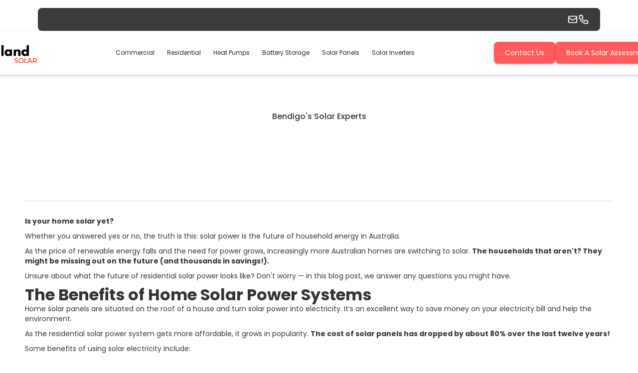

--- FILE ---
content_type: text/html
request_url: https://www.midlandsolar.com.au/post/the-bright-future-of-housing-in-australia-solar-panels-for-home
body_size: 9640
content:
<!DOCTYPE html><!-- Last Published: Wed Nov 12 2025 04:25:11 GMT+0000 (Coordinated Universal Time) --><html data-wf-domain="www.midlandsolar.com.au" data-wf-page="6143c91e38b6811b95e6ac2f" data-wf-site="613e749aff647935a58da697" data-wf-collection="6143c91e38b681d842e6ac2d" data-wf-item-slug="the-bright-future-of-housing-in-australia-solar-panels-for-home"><head><meta charset="utf-8"/><title>The Bright Future of Housing in Australia: Solar Panels for Home | Midland Solar Blog</title><meta content="Solar power is the future of household energy in Australia. As the price of renewable energy falls and the need for power grows, increasingly more Australian homes are switching to solar. The households that aren&#x27;t? They might be missing out on the future (and thousands in savings!).Unsure about what the future of residential solar power looks like? Don&#x27;t worry — in this blog post, we answer any questions you might have." name="description"/><meta content="The Bright Future of Housing in Australia: Solar Panels for Home | Midland Solar Blog" property="og:title"/><meta content="Solar power is the future of household energy in Australia. As the price of renewable energy falls and the need for power grows, increasingly more Australian homes are switching to solar. The households that aren&#x27;t? They might be missing out on the future (and thousands in savings!).Unsure about what the future of residential solar power looks like? Don&#x27;t worry — in this blog post, we answer any questions you might have." property="og:description"/><meta content="" property="og:image"/><meta content="The Bright Future of Housing in Australia: Solar Panels for Home | Midland Solar Blog" property="twitter:title"/><meta content="Solar power is the future of household energy in Australia. As the price of renewable energy falls and the need for power grows, increasingly more Australian homes are switching to solar. The households that aren&#x27;t? They might be missing out on the future (and thousands in savings!).Unsure about what the future of residential solar power looks like? Don&#x27;t worry — in this blog post, we answer any questions you might have." property="twitter:description"/><meta content="" property="twitter:image"/><meta property="og:type" content="website"/><meta content="summary_large_image" name="twitter:card"/><meta content="width=device-width, initial-scale=1" name="viewport"/><meta content="rK5fwmfHnmUlGosxRpjosEMDRoIvgBHEdlemIoG8bFw" name="google-site-verification"/><link href="https://cdn.prod.website-files.com/613e749aff647935a58da697/css/midlandsolar.webflow.shared.24f9b8315.css" rel="stylesheet" type="text/css"/><link href="https://fonts.googleapis.com" rel="preconnect"/><link href="https://fonts.gstatic.com" rel="preconnect" crossorigin="anonymous"/><script src="https://ajax.googleapis.com/ajax/libs/webfont/1.6.26/webfont.js" type="text/javascript"></script><script type="text/javascript">WebFont.load({  google: {    families: ["Open Sans:300,300italic,400,400italic,600,600italic,700,700italic,800,800italic","Poppins:100,200,300,regular,500,600,700,800,900"]  }});</script><script type="text/javascript">!function(o,c){var n=c.documentElement,t=" w-mod-";n.className+=t+"js",("ontouchstart"in o||o.DocumentTouch&&c instanceof DocumentTouch)&&(n.className+=t+"touch")}(window,document);</script><link href="https://cdn.prod.website-files.com/613e749aff647935a58da697/614cfbe7f6f8fd38e52db3b9_midland_favi.png" rel="shortcut icon" type="image/x-icon"/><link href="https://cdn.prod.website-files.com/613e749aff647935a58da697/614cfbab7a6d644dc4e336ea_midlan_app.png" rel="apple-touch-icon"/><script src="https://www.google.com/recaptcha/api.js" type="text/javascript"></script><!-- Global site tag (gtag.js) - Google Analytics -->
<script async src="https://www.googletagmanager.com/gtag/js?id=G-M32BH52D2K"></script>
<script>
  window.dataLayer = window.dataLayer || [];
  function gtag(){dataLayer.push(arguments);}
  gtag('js', new Date());

  gtag('config', 'G-M32BH52D2K');
</script></head><body><div class="navbar-wrapper sticky-top"><div class="top-bar-cta"><div class="top-bar-info-left"><img src="https://cdn.prod.website-files.com/613e749aff647935a58da697/682d32f78ca7154c63772eb3_stars-google.avif" loading="lazy" width="94" alt="" class="image-41"/></div><div class="top-bar-info-right"><a href="mailto:save@midlandsolar.com.au" class="icon-wrapper-link w-inline-block"><img src="https://cdn.prod.website-files.com/613e749aff647935a58da697/668b36ffd23e3de91a566ca1_mail.svg" loading="lazy" alt="" class="icon-invert topbar"/></a><a href="tel:(03)54395317" class="icon-wrapper-link w-inline-block"><img src="https://cdn.prod.website-files.com/613e749aff647935a58da697/668b370006a61441deb20981_phone.svg" loading="lazy" alt="" class="icon-invert topbar"/></a></div></div><div data-collapse="medium" data-animation="default" data-duration="400" data-easing="ease" data-easing2="ease" role="banner" class="nav w-nav"><div class="navbar-row"><a href="/" class="brand w-nav-brand"><img src="https://cdn.prod.website-files.com/613e749aff647935a58da697/631fc72cd655df271089abf3_Asset%203.svg" loading="lazy" width="131" alt="" class="logo"/></a><nav role="navigation" class="nav-menu w-nav-menu"><a href="/commercial-solar-bendigo" class="nav-link w-nav-link">Commercial</a><a href="/residential-solar-bendigo" class="nav-link w-nav-link">Residential</a><a href="/heat-pumps" class="nav-link w-nav-link">Heat Pumps</a><a href="/battery-storage" class="nav-link w-nav-link">Battery Storage</a><a href="/solar-panels" class="nav-link w-nav-link">Solar Panels</a><a href="/solar-inverters" class="nav-link w-nav-link">Solar Inverters</a><div class="nav-contact-wrapper"><div class="text-small">8:30am - 4:00pm Monday - Friday</div><div class="text-small">1A Adam St, Quarry Hill VIC 3550</div><div><a href="tel:(03)54395317" class="text-small">(03) 5439 5317</a></div></div></nav><div class="navbar-controls"><div class="navbar-buttons"><a href="/contact" class="button-red w-button">Contact Us</a><a href="/contact" class="button-red w-button">Book A Solar Assessment</a></div><div class="menu-button w-nav-button"><img src="https://cdn.prod.website-files.com/613e749aff647935a58da697/63f290bd08de4ec5b66d4ead_midland-menu.svg" alt="" class="image-31"/></div></div></div></div></div><div class="page-wrapper"><div class="section pad-top"><div class="container hero"><div class="sub-hero-title"><h2 class="heading-tiny">Bendigo&#x27;s Solar Experts</h2><h1 data-w-id="4e860b1c-0ca1-5051-52da-fb063b4f8e65" style="opacity:0" class="heading-large text-primary">The Bright Future of Housing in Australia: Solar Panels for Home</h1></div><div class="wrapper"><div class="rich-text-block-3 w-richtext"><p><strong>Is your home solar yet?</strong></p><p>Whether you answered yes or no, the truth is this: solar power is the future of household energy in Australia.</p><p>As the price of renewable energy falls and the need for power grows, increasingly more Australian homes are switching to solar. <strong>The households that aren&#x27;t? They might be missing out on the future (and thousands in savings!).</strong></p><p>Unsure about what the future of residential solar power looks like? Don&#x27;t worry — in this blog post, we answer any questions you might have.</p><h2><strong>The Benefits of Home Solar Power Systems</strong></h2><p>Home solar panels are situated on the roof of a house and turn solar power into electricity. It’s an excellent way to save money on your electricity bill and help the environment. </p><p>As the residential solar power system gets more affordable, it grows in popularity. <strong>The cost of solar panels has dropped by about</strong><a href="https://www.weforum.org/agenda/2021/11/renewable-energy-cost-fallen/"><strong> 80% over the last twelve years</strong></a><strong>!</strong></p><p>Some benefits of using solar electricity include:</p><ul role="list"><li><strong>Reducing your carbon footprint </strong>and helping to slow down climate change</li><li>A solar system <strong>increases the value of your home</strong></li><li>When you generate electricity yourself, you can<strong> save money on your energy bill</strong></li><li>You can<strong> store excess energy</strong> for a rainy day</li></ul><h2><strong>Government Rebates for Solar Power</strong></h2><p>The Australian government offers several rebates and incentives for people installing residential solar power systems.</p><p>Many of<a href="https://www.energy.gov.au/rebates/renewable-power-incentives"> these rebates are through</a> <strong>Small-scale Technology Certificates (STC)</strong>. An STC is a rebate equivalent to one MWh of renewable energy generated from a solar PV system (or other clean sources).</p><p>For a 6.6 kW solar system, <strong>you could get a</strong><a href="https://www.solarquotes.com.au/panels/rebate/"><strong> rebate of nearly $3,000</strong></a><strong>!</strong></p><p>For more information about these rebates and how to apply for them, visit the Australian government&#x27;s<a href="https://www.energy.gov.au/rebates/renewable-power-incentives"> renewable power incentives</a> website.</p><h2><strong>How Homes Can Use Solar Energy</strong></h2><p>There are two main ways that homeowners can use solar power:</p><ul role="list"><li><strong>Solar photovoltaic (PV) systems: </strong>These systems turn solar power into electricity, which can power your home. Systems like this typically include panels, an inverter, and a meter. (A battery is a great addition as well!)</li><li><strong>Solar hot water systems:</strong> These systems use solar power to heat water — useful for showers, laundry, and dishwashing. Solar hot water systems typically include solar collectors and a storage tank.</li></ul><p>If you&#x27;re thinking about going solar, there are a few things you should keep in mind:</p><ul role="list"><li><strong>The size of your home: </strong>Larger homes will need more panels to generate enough electricity (or hot water) to meet their needs.</li><li><strong>The amount of sunlight your home gets: </strong>Homes that get more sunlight will be able to generate more solar power.</li><li><strong>Your energy needs:</strong> If you have any appliances that use a lot of electricity (for example, if you have an electric car), you&#x27;ll need a more extensive solar system to meet your needs.</li></ul><p>If you&#x27;re interested in solar power but not sure if it&#x27;s right for your home, <strong>we recommend talking to a solar energy specialist.</strong> They can help you figure out what size system you need and how much it will cost.</p><h2><strong>How Much Money Do Solar-Powered Homes Save?</strong></h2><p>Solar-powered homes can save a lot of money on their electricity bills! Solar PV systems can <strong>reduce your electricity bill</strong> by thousands of dollars annually.</p><p>Depending on the size of your solar power system, you could <strong>save</strong><a href="https://solaray.com.au/is-solar-power-worth-it/"><strong> $3,500 annually</strong></a><strong> on your energy bill.</strong></p><p>If you expand on the system with a top-of-the-line solar battery, you could<a href="https://nationalgridsupport.com.au/how-much-money-do-you-save-with-solar-panels-australia/"><strong> recoup the installation cost within eight years</strong></a><strong> and pay $0 in energy bills from then on!</strong></p><h2><strong>Secure Your Home&#x27;s Future With Solar Power Systems</strong></h2><p>There are many reasons to go solar. With government rebates and falling prices, solar is more affordable than ever before.<strong> Why not make the switch to solar today?</strong> It&#x27;s good for your wallet and good for the planet.</p><p>Curious to learn more? Get in touch today to see how you can bring your home into the future.</p><p>Follow our socials to keep informed of future news.</p><h2><strong>Frequently Asked Questions (FAQs) about</strong></h2><h3><strong>How many solar panels are needed to power a home?</strong></h3><p>How much solar energy you need depends on the size of your home and the amount of sunlight it receives. It will generally ange between<a href="https://www.dcpowerco.com.au/how-many-solar-panels-do-i-need/#:~:text=As%20a%20general%20rule%2C%20a,~24%2B%20solar%20panels)."> <strong>2kW-5kW, or 8 to 24 solar panels</strong></a><strong>.</strong> A solar power specialist can help you figure out what size system you need.</p><h3><strong>How long do solar panels last?</strong></h3><p><strong>Panels usually come with a warranty of 20-25 years.</strong> But they can last much longer than that — up to 40 years!</p><h3><strong>What is the average cost of solar panels?</strong></h3><p>Prices have fallen dramatically in recent years, and solar panels are now more affordable than ever. <strong>A typical solar panel system will cost between $4,000-$10,000.</strong> But don&#x27;t forget — you can get rebates and incentives from the government to offset the cost!</p><p>‍</p></div></div></div></div><div class="section"><div class="container"><div class="contact-form-wrapper"><div class="contact-card"><div class="contact-info-wrapper"><div class="contact-heading-wrapper"><h2 class="heading-medium">Begin your solar journey today!</h2><div class="text-medium">Getting started is easy with Midland Solar. We&#x27;ve been helping Bendigo navigate rebates and install solar for over 10 years. It all starts with getting in touch with our team.</div></div><div class="w-layout-grid install-step-grid"><div class="content-wrap"><div class="step-wrapper"><div class="step-title-wrapper"><div class="check-wrap"><img src="https://cdn.prod.website-files.com/613e749aff647935a58da697/668b34a2c39b281a2431168a_Check.svg" loading="lazy" alt=""/></div><div class="heading-small">Assessment</div></div><p class="text-small">We discuss with you the potential benefits of your new solar system and how to maximise its effectiveness. We&#x27;ll also determine the best system to suit your needs. This is the perfect time to ask any questions you may have.</p></div></div><div class="content-wrap"><div class="step-wrapper"><div class="step-title-wrapper"><div class="check-wrap"><img src="https://cdn.prod.website-files.com/613e749aff647935a58da697/668b34a2c39b281a2431168a_Check.svg" loading="lazy" alt=""/></div><div class="heading-small">Design</div></div><p class="text-small">Our team design the agreed-upon solar system to perfectly fit your roof or ground mount. This ensures maximum effectiveness and aesthetics year-round.</p></div></div><div class="step-wrapper"><div class="step-title-wrapper"><div class="check-wrap"><img src="https://cdn.prod.website-files.com/613e749aff647935a58da697/668b34a2c39b281a2431168a_Check.svg" loading="lazy" alt=""/></div><div class="heading-small">Approvals</div></div><p class="text-small">Before installation, we assist with all necessary approvals and rebates. This way, you won&#x27;t have to worry about any issues with paperwork, and your new system will be approved and ready to go in no time.</p></div><div class="step-wrapper"><div class="step-title-wrapper"><div class="check-wrap"><img src="https://cdn.prod.website-files.com/613e749aff647935a58da697/668b34a2c39b281a2431168a_Check.svg" loading="lazy" alt=""/></div><div class="heading-small">Installation</div></div><p class="text-small">Our in-house team of expert solar panel installers will arrive at your home at the agreed-upon time to install your new system. Typically, our installers can get your system up and running in as little as 4 hours.</p></div></div></div><div class="w-layout-grid contact-grid"><div id="w-node-a726c5ea-5af1-ea3c-2cb8-3ac3cf85908f-eeb5584c" class="form-block w-form"><form id="email-form" name="email-form" data-name="Email Form" method="get" class="form-main" data-wf-page-id="6143c91e38b6811b95e6ac2f" data-wf-element-id="a726c5ea-5af1-ea3c-2cb8-3ac3cf859090"><div class="contact-module"><div class="text-large">Contact Us Here</div><div class="text-medium">Your Contact Details</div><div class="form-sub-wrapper"><input class="form-text-field w-input" maxlength="256" name="First-Name" data-name="First Name" placeholder="First Name" type="text" id="First-Name-9" required=""/><input class="form-text-field extra-left w-input" maxlength="256" name="Last-Name" data-name="Last Name" placeholder="Last Name" type="text" id="Last-Name-7" required=""/></div><input class="form-text-field w-input" maxlength="256" name="Email-Address" data-name="Email Address" placeholder="Email Address" type="email" id="Email-Address-7" required=""/><input class="form-text-field w-input" maxlength="256" name="Phone-Number" data-name="Phone Number" placeholder="Phone Number" type="tel" id="Phone-Number-7" required=""/><input class="form-text-field w-input" maxlength="256" name="Installation-Address" data-name="Installation Address" placeholder="Installation Address" type="text" id="Installation-Address-5" required=""/><input class="form-text-field _50 w-input" maxlength="256" name="Post-Code" data-name="Post Code" placeholder="Post Code" type="text" id="Post-Code-7" required=""/></div><div class="contact-module"><div class="text-medium">Ideal System Details</div><label for="Field" class="text-small">What systems are you enquiring about?</label><div class="check-box-wrapper"><label class="w-checkbox checbox-field"><div class="w-checkbox-input w-checkbox-input--inputType-custom checkbox"></div><input type="checkbox" name="Solar-Panels" id="Solar-Panels" data-name="Solar Panels" style="opacity:0;position:absolute;z-index:-1"/><span for="Solar-Panels" class="checkbox-label w-form-label">Solar Panels</span></label><label class="w-checkbox checbox-field"><div class="w-checkbox-input w-checkbox-input--inputType-custom checkbox"></div><input type="checkbox" id="Battery Storage" data-name="Battery Storage" name="Battery-Storage" style="opacity:0;position:absolute;z-index:-1"/><span for="Battery-Storage" class="checkbox-label w-form-label">Battery Storage</span></label><label class="w-checkbox checbox-field"><div class="w-checkbox-input w-checkbox-input--inputType-custom checkbox"></div><input type="checkbox" name="Solar-Battery" id="Solar-Battery" data-name="Solar Battery" style="opacity:0;position:absolute;z-index:-1"/><span for="Solar-Battery" class="checkbox-label w-form-label">Solar &amp; Battery</span></label><label class="w-checkbox checbox-field"><div class="w-checkbox-input w-checkbox-input--inputType-custom checkbox"></div><input type="checkbox" name="Heat-Pump" id="Heat-Pump" data-name="Heat Pump" style="opacity:0;position:absolute;z-index:-1"/><span for="Heat-Pump" class="checkbox-label w-form-label">Heat Pump</span></label><input class="form-text-field other w-node-ff21f7c9-a560-622f-6939-25d56329068b-eeb5584c w-input" maxlength="256" name="Other" data-name="Other" placeholder="Not listed? List your system here..." type="text" id="Other-7"/></div><div class="file-upload-wrapper"><div class="text-small">Upload a recent energy bill here.</div><div class="w-file-upload"><div class="w-file-upload-default"><input class="w-file-upload-input" accept="" name="File-Upload-3" data-name="File Upload" aria-hidden="true" type="file" id="File-Upload-3" tabindex="-1"/><label for="File-Upload-3" role="button" tabindex="0" class="w-file-upload-label"><div class="w-icon-file-upload-icon"></div><div class="w-inline-block">Upload File</div></label><div class="text-small w-file-upload-info">Max file size 10MB.</div></div><div tabindex="-1" class="w-file-upload-uploading w-hidden"><div class="w-file-upload-uploading-btn"><svg class="w-icon-file-upload-uploading" xmlns="http://www.w3.org/2000/svg" viewBox="0 0 30 30" aria-hidden="true"><path fill="currentColor" opacity=".2" d="M15 30a15 15 0 1 1 0-30 15 15 0 0 1 0 30zm0-3a12 12 0 1 0 0-24 12 12 0 0 0 0 24z"></path><path fill="currentColor" opacity=".75" d="M0 15A15 15 0 0 1 15 0v3A12 12 0 0 0 3 15H0z"><animateTransform attributeName="transform" attributeType="XML" dur="0.6s" from="0 15 15" repeatCount="indefinite" to="360 15 15" type="rotate"></animateTransform></path></svg><div class="w-inline-block">Uploading...</div></div></div><div tabindex="-1" class="w-file-upload-success w-hidden"><div class="w-file-upload-file"><div class="w-file-upload-file-name">fileuploaded.jpg</div><div aria-label="Remove file" role="button" tabindex="0" class="w-file-remove-link"><div class="w-icon-file-upload-remove"></div></div></div></div><div tabindex="-1" class="w-file-upload-error w-hidden"><div class="w-file-upload-error-msg" data-w-size-error="Upload failed. Max size for files is 10 MB." data-w-type-error="Upload failed. Invalid file type." data-w-generic-error="Upload failed. Something went wrong. Please retry.">Upload failed. Max size for files is 10 MB.</div></div></div></div><label for="Message-6" class="text-small">Tell us more about your ideal installation. </label><textarea data-name="Message" maxlength="5000" id="Message-7" name="Message" required="" placeholder="How can we help?" class="form-text-field big w-input"></textarea></div><div class="form-sub-wrapper"></div><div data-sitekey="6LcqJ5YqAAAAAIrZYRewVI4-hjyc9orujcgMjBft" class="w-form-formrecaptcha g-recaptcha g-recaptcha-error g-recaptcha-disabled"></div><input type="submit" data-wait="Please wait..." class="button-red w-button" value="Submit Enquiry"/></form><div class="success-message-cf10 w-form-done"><div>Thank you! Your submission has been received!</div></div><div class="error-message-cf10 w-form-fail"><div>Oops! Something went wrong while submitting the form. <br/>Please refresh and try again.</div></div></div></div></div></div></div></div><section class="section-cta"><div class="section bg-dark"><div class="container"><div class="cta-section"><h2 class="heading-medium text-white">🌞 Stay Ahead with Victoria’s Solar Rebates</h2></div><div class="w-layout-grid grid-29"><div class="panel"><div class="text-large">Solar Panel (PV) Rebate</div><div class="text-medium">Up to $1,400 for eligible homeowners and rental providers.</div></div><div class="panel"><div class="text-large">Interest-Free Solar Loans:</div><div class="text-medium">Match your rebate amount (up to $1,400) to further reduce upfront costs.</div></div><div class="panel"><div class="text-large">Cheaper Home Batteries Program</div><div class="text-medium">Federal Government 30% discount on solar batteries up to 50 kWh.</div></div><div class="panel"><div class="text-large">Electric Hot Water Rebate</div><div class="text-medium">Up to $1,000 for energy-efficient hot water systems. </div></div></div><div class="rebate-lower"><div class="text-small text-white _60">At Midland Solar, we take the guesswork out of solar rebates by offering a personalised, step-by-step experience. Our team stays across the latest government incentives in Victoria, so you never miss a chance to save.</div><div class="text-tiny text-white">All rebates above are as of 14/07/25. Reference: <a href="https://www.solar.vic.gov.au/programs" target="_blank" class="text-tiny text-white">https://www.solar.vic.gov.au/programs </a></div></div></div></div></section><div class="footer-new"><div class="container-large"><div class="padding-vertical padding-xxlarge"><div class="padding-bottom padding-xxlarge"><div class="w-layout-grid footer1_top-wrapper"><div class="footer-wrapper-large"><div class="margin-bottom margin-small"><a href="#" class="footer1_logo-link w-nav-brand"><img src="https://cdn.prod.website-files.com/613e749aff647935a58da697/673fec166e5c25cf02ff488b_bendigo-sustainability-group-partner-midland-solar.avif" loading="lazy" alt="" class="footer-logo"/></a></div><div class="text-small pad-bot">Midland solar is proud to be a <a href="https://www.bsg.org.au/" target="_blank" class="link">Bendigo Sustainability Group</a> Supporter. Together we are making a difference with renewable energy.</div><div class="text-small">1A Adam St, Quarry Hill VIC 3550</div><div class="text-small"><a href="mailto:save@midlandsolar.com.au?subject=Hello%20Midland%20Solar!" class="text-small">save@midlandsolar.com.au</a></div><a href="tel:0354395317" class="text-small w-inline-block">(03) 5439 5317</a><img src="https://cdn.prod.website-files.com/613e749aff647935a58da697/6699be1c2e194aa379b2d304_images.avif" loading="lazy" width="123" alt="Solar Quotes Gold Rated Installer" class="image-32"/></div><div class="w-layout-grid footer1_menu-wrapper"><div class="footer1_link-list"><div class="margin-bottom margin-xsmall"><div class="text-small text-bold">Follow us</div></div><a href="https://www.facebook.com/midlandsolar.au/" class="footer1_social-link w-inline-block"><div class="footer1_social-icon w-embed"><svg width="24" height="24" viewBox="0 0 24 24" fill="none" xmlns="http://www.w3.org/2000/svg">
<path d="M16.5 6H13.5C12.9477 6 12.5 6.44772 12.5 7V10H16.5C16.6137 9.99748 16.7216 10.0504 16.7892 10.1419C16.8568 10.2334 16.8758 10.352 16.84 10.46L16.1 12.66C16.0318 12.8619 15.8431 12.9984 15.63 13H12.5V20.5C12.5 20.7761 12.2761 21 12 21H9.5C9.22386 21 9 20.7761 9 20.5V13H7.5C7.22386 13 7 12.7761 7 12.5V10.5C7 10.2239 7.22386 10 7.5 10H9V7C9 4.79086 10.7909 3 13 3H16.5C16.7761 3 17 3.22386 17 3.5V5.5C17 5.77614 16.7761 6 16.5 6Z" fill="CurrentColor"/>
</svg></div><div class="text-small">Facebook</div></a><a href="https://www.instagram.com/midlandsolar" class="footer1_social-link w-inline-block"><div class="footer1_social-icon margin-right-xsmall w-embed"><svg width="24" height="24" viewBox="0 0 24 24" fill="none" xmlns="http://www.w3.org/2000/svg">
<path fill-rule="evenodd" clip-rule="evenodd" d="M16 3H8C5.23858 3 3 5.23858 3 8V16C3 18.7614 5.23858 21 8 21H16C18.7614 21 21 18.7614 21 16V8C21 5.23858 18.7614 3 16 3ZM19.25 16C19.2445 17.7926 17.7926 19.2445 16 19.25H8C6.20735 19.2445 4.75549 17.7926 4.75 16V8C4.75549 6.20735 6.20735 4.75549 8 4.75H16C17.7926 4.75549 19.2445 6.20735 19.25 8V16ZM16.75 8.25C17.3023 8.25 17.75 7.80228 17.75 7.25C17.75 6.69772 17.3023 6.25 16.75 6.25C16.1977 6.25 15.75 6.69772 15.75 7.25C15.75 7.80228 16.1977 8.25 16.75 8.25ZM12 7.5C9.51472 7.5 7.5 9.51472 7.5 12C7.5 14.4853 9.51472 16.5 12 16.5C14.4853 16.5 16.5 14.4853 16.5 12C16.5027 10.8057 16.0294 9.65957 15.1849 8.81508C14.3404 7.97059 13.1943 7.49734 12 7.5ZM9.25 12C9.25 13.5188 10.4812 14.75 12 14.75C13.5188 14.75 14.75 13.5188 14.75 12C14.75 10.4812 13.5188 9.25 12 9.25C10.4812 9.25 9.25 10.4812 9.25 12Z" fill="CurrentColor"/>
</svg></div><div class="text-small">Instagram</div></a></div><div class="footer1_link-list"><div class="margin-bottom margin-xsmall"><div class="text-small text-bold">Products &amp; Services</div></div><a href="/products" class="text-small padding-top">Solar Inverters</a><a href="/products" class="text-small padding-top">Solar Battery Storage</a><a href="/products" class="text-small padding-top">Solar Panels</a></div><div class="footer1_link-list"><div class="margin-bottom margin-xsmall"><div class="text-small text-bold">Pages</div></div><a href="/contact" class="text-small padding-top">Contact</a><a href="/residential-solar-bendigo" class="text-small padding-top">Residential Solar</a><a href="/commercial-solar-bendigo" class="text-small padding-top">Commercial Solar</a><a href="/blog" class="text-small padding-top">Blog</a><a href="/new-rebates" class="text-small padding-top">Rebates</a><a href="/products" class="text-small padding-top">Products</a></div><div class="footer1_link-list"><div class="margin-bottom margin-xsmall"><div class="text-small text-bold">Service Areas</div></div><div class="text-small padding-top">Bendigo</div><div class="text-small padding-top">Castlemaine</div><div class="text-small padding-top">Malmsbury</div><div class="text-small padding-top">Heathcote</div><div class="text-small padding-top">Kyneton</div></div></div></div></div><div class="line-divider"></div><div class="padding-top padding-medium"><div class="footer1_bottom-wrapper padding-top"><div class="text-small">© 2024 Midland Solar. All right reserved.</div><div class="w-layout-grid footer1_legal-list"><a href="https://cdn.prod.website-files.com/613e749aff647935a58da697/6746a6788a8f14048a130c1a_Midland%20Solar%20Terms%20%26%20Conditions.pdf" class="footer1_legal-link">Terms &amp; Conditions</a><a href="https://cdn.prod.website-files.com/613e749aff647935a58da697/61568f0547f6762d3afc9918_Midland-Solar-Workmanship-Warranty.pdf" class="footer1_legal-link">Warranty Information</a><a href="/backend/privacy-policy" class="footer1_legal-link">Privacy</a><a href="https://cdn.prod.website-files.com/613e749aff647935a58da697/61568f115872f11ad1470e7c_Complaint-Handling-Procedure.pdf" class="footer1_legal-link">Complaint Handling Procedure</a></div></div></div></div><div class="support-wrapper"><div class="support-logo-wrapper"><a href="https://www.geekly.com.au" target="_blank" class="w-inline-block"><img width="56" loading="lazy" alt="" src="https://cdn.prod.website-files.com/613e749aff647935a58da697/6757d1be2d3074878c71da2b_geekly-white-logo-hori.svg" class="support-image"/></a></div><div class="text-small-3 pad-left">Website By <a href="https://www.geekly.com.au" target="_blank" class="website-link">Geekly Bendigo</a></div></div></div></div></div><script src="https://d3e54v103j8qbb.cloudfront.net/js/jquery-3.5.1.min.dc5e7f18c8.js?site=613e749aff647935a58da697" type="text/javascript" integrity="sha256-9/aliU8dGd2tb6OSsuzixeV4y/faTqgFtohetphbbj0=" crossorigin="anonymous"></script><script src="https://cdn.prod.website-files.com/613e749aff647935a58da697/js/webflow.schunk.36b8fb49256177c8.js" type="text/javascript"></script><script src="https://cdn.prod.website-files.com/613e749aff647935a58da697/js/webflow.schunk.ceb0500d0cddee3f.js" type="text/javascript"></script><script src="https://cdn.prod.website-files.com/613e749aff647935a58da697/js/webflow.f885787c.b1d7143289432181.js" type="text/javascript"></script></body></html>

--- FILE ---
content_type: text/html; charset=utf-8
request_url: https://www.google.com/recaptcha/api2/anchor?ar=1&k=6LcqJ5YqAAAAAIrZYRewVI4-hjyc9orujcgMjBft&co=aHR0cHM6Ly93d3cubWlkbGFuZHNvbGFyLmNvbS5hdTo0NDM.&hl=en&v=naPR4A6FAh-yZLuCX253WaZq&size=normal&anchor-ms=20000&execute-ms=15000&cb=5vcu1oa7pz2t
body_size: 45824
content:
<!DOCTYPE HTML><html dir="ltr" lang="en"><head><meta http-equiv="Content-Type" content="text/html; charset=UTF-8">
<meta http-equiv="X-UA-Compatible" content="IE=edge">
<title>reCAPTCHA</title>
<style type="text/css">
/* cyrillic-ext */
@font-face {
  font-family: 'Roboto';
  font-style: normal;
  font-weight: 400;
  src: url(//fonts.gstatic.com/s/roboto/v18/KFOmCnqEu92Fr1Mu72xKKTU1Kvnz.woff2) format('woff2');
  unicode-range: U+0460-052F, U+1C80-1C8A, U+20B4, U+2DE0-2DFF, U+A640-A69F, U+FE2E-FE2F;
}
/* cyrillic */
@font-face {
  font-family: 'Roboto';
  font-style: normal;
  font-weight: 400;
  src: url(//fonts.gstatic.com/s/roboto/v18/KFOmCnqEu92Fr1Mu5mxKKTU1Kvnz.woff2) format('woff2');
  unicode-range: U+0301, U+0400-045F, U+0490-0491, U+04B0-04B1, U+2116;
}
/* greek-ext */
@font-face {
  font-family: 'Roboto';
  font-style: normal;
  font-weight: 400;
  src: url(//fonts.gstatic.com/s/roboto/v18/KFOmCnqEu92Fr1Mu7mxKKTU1Kvnz.woff2) format('woff2');
  unicode-range: U+1F00-1FFF;
}
/* greek */
@font-face {
  font-family: 'Roboto';
  font-style: normal;
  font-weight: 400;
  src: url(//fonts.gstatic.com/s/roboto/v18/KFOmCnqEu92Fr1Mu4WxKKTU1Kvnz.woff2) format('woff2');
  unicode-range: U+0370-0377, U+037A-037F, U+0384-038A, U+038C, U+038E-03A1, U+03A3-03FF;
}
/* vietnamese */
@font-face {
  font-family: 'Roboto';
  font-style: normal;
  font-weight: 400;
  src: url(//fonts.gstatic.com/s/roboto/v18/KFOmCnqEu92Fr1Mu7WxKKTU1Kvnz.woff2) format('woff2');
  unicode-range: U+0102-0103, U+0110-0111, U+0128-0129, U+0168-0169, U+01A0-01A1, U+01AF-01B0, U+0300-0301, U+0303-0304, U+0308-0309, U+0323, U+0329, U+1EA0-1EF9, U+20AB;
}
/* latin-ext */
@font-face {
  font-family: 'Roboto';
  font-style: normal;
  font-weight: 400;
  src: url(//fonts.gstatic.com/s/roboto/v18/KFOmCnqEu92Fr1Mu7GxKKTU1Kvnz.woff2) format('woff2');
  unicode-range: U+0100-02BA, U+02BD-02C5, U+02C7-02CC, U+02CE-02D7, U+02DD-02FF, U+0304, U+0308, U+0329, U+1D00-1DBF, U+1E00-1E9F, U+1EF2-1EFF, U+2020, U+20A0-20AB, U+20AD-20C0, U+2113, U+2C60-2C7F, U+A720-A7FF;
}
/* latin */
@font-face {
  font-family: 'Roboto';
  font-style: normal;
  font-weight: 400;
  src: url(//fonts.gstatic.com/s/roboto/v18/KFOmCnqEu92Fr1Mu4mxKKTU1Kg.woff2) format('woff2');
  unicode-range: U+0000-00FF, U+0131, U+0152-0153, U+02BB-02BC, U+02C6, U+02DA, U+02DC, U+0304, U+0308, U+0329, U+2000-206F, U+20AC, U+2122, U+2191, U+2193, U+2212, U+2215, U+FEFF, U+FFFD;
}
/* cyrillic-ext */
@font-face {
  font-family: 'Roboto';
  font-style: normal;
  font-weight: 500;
  src: url(//fonts.gstatic.com/s/roboto/v18/KFOlCnqEu92Fr1MmEU9fCRc4AMP6lbBP.woff2) format('woff2');
  unicode-range: U+0460-052F, U+1C80-1C8A, U+20B4, U+2DE0-2DFF, U+A640-A69F, U+FE2E-FE2F;
}
/* cyrillic */
@font-face {
  font-family: 'Roboto';
  font-style: normal;
  font-weight: 500;
  src: url(//fonts.gstatic.com/s/roboto/v18/KFOlCnqEu92Fr1MmEU9fABc4AMP6lbBP.woff2) format('woff2');
  unicode-range: U+0301, U+0400-045F, U+0490-0491, U+04B0-04B1, U+2116;
}
/* greek-ext */
@font-face {
  font-family: 'Roboto';
  font-style: normal;
  font-weight: 500;
  src: url(//fonts.gstatic.com/s/roboto/v18/KFOlCnqEu92Fr1MmEU9fCBc4AMP6lbBP.woff2) format('woff2');
  unicode-range: U+1F00-1FFF;
}
/* greek */
@font-face {
  font-family: 'Roboto';
  font-style: normal;
  font-weight: 500;
  src: url(//fonts.gstatic.com/s/roboto/v18/KFOlCnqEu92Fr1MmEU9fBxc4AMP6lbBP.woff2) format('woff2');
  unicode-range: U+0370-0377, U+037A-037F, U+0384-038A, U+038C, U+038E-03A1, U+03A3-03FF;
}
/* vietnamese */
@font-face {
  font-family: 'Roboto';
  font-style: normal;
  font-weight: 500;
  src: url(//fonts.gstatic.com/s/roboto/v18/KFOlCnqEu92Fr1MmEU9fCxc4AMP6lbBP.woff2) format('woff2');
  unicode-range: U+0102-0103, U+0110-0111, U+0128-0129, U+0168-0169, U+01A0-01A1, U+01AF-01B0, U+0300-0301, U+0303-0304, U+0308-0309, U+0323, U+0329, U+1EA0-1EF9, U+20AB;
}
/* latin-ext */
@font-face {
  font-family: 'Roboto';
  font-style: normal;
  font-weight: 500;
  src: url(//fonts.gstatic.com/s/roboto/v18/KFOlCnqEu92Fr1MmEU9fChc4AMP6lbBP.woff2) format('woff2');
  unicode-range: U+0100-02BA, U+02BD-02C5, U+02C7-02CC, U+02CE-02D7, U+02DD-02FF, U+0304, U+0308, U+0329, U+1D00-1DBF, U+1E00-1E9F, U+1EF2-1EFF, U+2020, U+20A0-20AB, U+20AD-20C0, U+2113, U+2C60-2C7F, U+A720-A7FF;
}
/* latin */
@font-face {
  font-family: 'Roboto';
  font-style: normal;
  font-weight: 500;
  src: url(//fonts.gstatic.com/s/roboto/v18/KFOlCnqEu92Fr1MmEU9fBBc4AMP6lQ.woff2) format('woff2');
  unicode-range: U+0000-00FF, U+0131, U+0152-0153, U+02BB-02BC, U+02C6, U+02DA, U+02DC, U+0304, U+0308, U+0329, U+2000-206F, U+20AC, U+2122, U+2191, U+2193, U+2212, U+2215, U+FEFF, U+FFFD;
}
/* cyrillic-ext */
@font-face {
  font-family: 'Roboto';
  font-style: normal;
  font-weight: 900;
  src: url(//fonts.gstatic.com/s/roboto/v18/KFOlCnqEu92Fr1MmYUtfCRc4AMP6lbBP.woff2) format('woff2');
  unicode-range: U+0460-052F, U+1C80-1C8A, U+20B4, U+2DE0-2DFF, U+A640-A69F, U+FE2E-FE2F;
}
/* cyrillic */
@font-face {
  font-family: 'Roboto';
  font-style: normal;
  font-weight: 900;
  src: url(//fonts.gstatic.com/s/roboto/v18/KFOlCnqEu92Fr1MmYUtfABc4AMP6lbBP.woff2) format('woff2');
  unicode-range: U+0301, U+0400-045F, U+0490-0491, U+04B0-04B1, U+2116;
}
/* greek-ext */
@font-face {
  font-family: 'Roboto';
  font-style: normal;
  font-weight: 900;
  src: url(//fonts.gstatic.com/s/roboto/v18/KFOlCnqEu92Fr1MmYUtfCBc4AMP6lbBP.woff2) format('woff2');
  unicode-range: U+1F00-1FFF;
}
/* greek */
@font-face {
  font-family: 'Roboto';
  font-style: normal;
  font-weight: 900;
  src: url(//fonts.gstatic.com/s/roboto/v18/KFOlCnqEu92Fr1MmYUtfBxc4AMP6lbBP.woff2) format('woff2');
  unicode-range: U+0370-0377, U+037A-037F, U+0384-038A, U+038C, U+038E-03A1, U+03A3-03FF;
}
/* vietnamese */
@font-face {
  font-family: 'Roboto';
  font-style: normal;
  font-weight: 900;
  src: url(//fonts.gstatic.com/s/roboto/v18/KFOlCnqEu92Fr1MmYUtfCxc4AMP6lbBP.woff2) format('woff2');
  unicode-range: U+0102-0103, U+0110-0111, U+0128-0129, U+0168-0169, U+01A0-01A1, U+01AF-01B0, U+0300-0301, U+0303-0304, U+0308-0309, U+0323, U+0329, U+1EA0-1EF9, U+20AB;
}
/* latin-ext */
@font-face {
  font-family: 'Roboto';
  font-style: normal;
  font-weight: 900;
  src: url(//fonts.gstatic.com/s/roboto/v18/KFOlCnqEu92Fr1MmYUtfChc4AMP6lbBP.woff2) format('woff2');
  unicode-range: U+0100-02BA, U+02BD-02C5, U+02C7-02CC, U+02CE-02D7, U+02DD-02FF, U+0304, U+0308, U+0329, U+1D00-1DBF, U+1E00-1E9F, U+1EF2-1EFF, U+2020, U+20A0-20AB, U+20AD-20C0, U+2113, U+2C60-2C7F, U+A720-A7FF;
}
/* latin */
@font-face {
  font-family: 'Roboto';
  font-style: normal;
  font-weight: 900;
  src: url(//fonts.gstatic.com/s/roboto/v18/KFOlCnqEu92Fr1MmYUtfBBc4AMP6lQ.woff2) format('woff2');
  unicode-range: U+0000-00FF, U+0131, U+0152-0153, U+02BB-02BC, U+02C6, U+02DA, U+02DC, U+0304, U+0308, U+0329, U+2000-206F, U+20AC, U+2122, U+2191, U+2193, U+2212, U+2215, U+FEFF, U+FFFD;
}

</style>
<link rel="stylesheet" type="text/css" href="https://www.gstatic.com/recaptcha/releases/naPR4A6FAh-yZLuCX253WaZq/styles__ltr.css">
<script nonce="yy1q9CyT7Qg119R-AUV6dA" type="text/javascript">window['__recaptcha_api'] = 'https://www.google.com/recaptcha/api2/';</script>
<script type="text/javascript" src="https://www.gstatic.com/recaptcha/releases/naPR4A6FAh-yZLuCX253WaZq/recaptcha__en.js" nonce="yy1q9CyT7Qg119R-AUV6dA">
      
    </script></head>
<body><div id="rc-anchor-alert" class="rc-anchor-alert"></div>
<input type="hidden" id="recaptcha-token" value="[base64]">
<script type="text/javascript" nonce="yy1q9CyT7Qg119R-AUV6dA">
      recaptcha.anchor.Main.init("[\x22ainput\x22,[\x22bgdata\x22,\x22\x22,\[base64]/[base64]/[base64]/[base64]/[base64]/[base64]/[base64]/eShDLnN1YnN0cmluZygzKSxwLGYsRSxELEEsRixJKTpLayhDLHApfSxIPWZ1bmN0aW9uKEMscCxmLEUsRCxBKXtpZihDLk89PUMpZm9yKEE9RyhDLGYpLGY9PTMxNXx8Zj09MTU1fHxmPT0xMzQ/[base64]/[base64]/[base64]\\u003d\x22,\[base64]\\u003d\x22,\x22w6vCvcOvwqwewr8hW1fCqMO+JDIgwofDo8KETDQlYcKuEHzCqEoWwrsiCMOBw7gowq93NVp/ExYaw5AXI8Kfw4zDty8vRCbCkMKaTlrCtsOhw4dQNSdFAl7DslbCtsKZw77DicKUAsO+w4IWw6jCrsKFPcOdV8OGHU1Xw59OIsO0wrBxw4vCr2/CpMKLHcKFwrvCk0PDgHzCrsK9cmRFwoEcbSrCl3rDhxDCq8KcECRVwp3DvEPCkcOJw6fDlcKuLTsBSMO9worCjy/DhcKVIW9yw6AMwonDm0PDvg1bFMOpw5zCqMO/MGXDtcKCTD/Dq8OTQy3CpsOZSXTCj3s6CcKZWsOLwrnCjMKcwpTCiFfDh8KJwrBrRcO1woVewqfCmkPCsTHDjcKoIRbCsDjCisOtIHHDhMOgw7nCmEVaLsONRBHDhsKxR8ONdMK/w6sAwpFKwrfCj8KxwrXCs8KKwoopwoTCicO5wozDg3fDtGNoHCpGaSpWw7JKOcOrwpt8wrjDh1glE3jCtEAUw7Uiwod5w6TDqBzCmX8hw4bCr2sBwpDDgyrDm0FZwqdjw44cw6ArZmzCt8KVUMO4wpbCksO/wpxbwpJMdhwxQyhga3vCsxE+b8ORw7jCtzc/FTrDpjIuYsKrw7LDjMKKQcOUw65Hw4w8wpXCtjZ9w4RyDQxmcx1IP8OTCsOMwqBCwrfDtcK/wph7EcKuwoVBF8O+wrIBPy4/wqZ+w7HCq8OrMsOOwrzDp8Onw67CmcO9Z08nFz7CgRhQLMOdwpDDmCvDhx/[base64]/[base64]/Du8OAw6LDh0kiw7vDq8KnwpPDgnzCjMK7w73DjMOYTcKMMy8VBMOLdnJFPlAxw55xw6TDjAPCk0TDiMOLGz7DnQrCnsO/[base64]/CoXULwrjDtQ/DjyEoSh9pwrsDX8KWw4PDj2/DkcKDwqbDtzkjXcO5TMOgIEbDjQ/CmAAYLw3DpHpnG8OOCyLDisOgwrFhCHPCrknDoRDCtsOKQ8KYJsKDw6zDosOYwoQuUmVYw7XCqMOzHsONGEkMw7olw4PDr1sYw6/[base64]/Dq8Kvw7DDrsKxVTJ0w7PDu3UMw5EJQB5WTmfDmRDCjyHCh8OUwqsbw73DmcOfw7RTHRl5V8Omw6rDjhHDt3/DoMOZOMKBwofCunrCosOiJMKjw4IyPlg9ccOnw5tONz/DicOmEMK4w7/DvDsVXnvDsjoqwqdkw7nDrQrDmRsXwrvCjMKDw4kCwrjCpGgaPcOMdUQRwoB3AsKdICbCnMKtZQnDvEUJwpZnGsKgJ8Opw6B9dcKBDS3Dh1NRw6IIwq9SbSZLDMKYbMKew4pyesKZZsOAZ1wOwpzDnAHCk8KSwrxOCkcqcDc/w4PDj8O6w6vDhsO3SEDDsGxzUcKtw4spXMOnw6HCuTV3w6DCqMKmATsZwokQTsOrMMKRw4Vca3LCqntkS8KpXhLCm8OyHcKHcEvDvG7DuMOzXFMHw7kDwqjCiy7CgEzCjC/DhcKLwo3CrMK+CMOdw65IAsOzw4swwpJpTMONLC7Ck11/[base64]/CoiJKw67Cm8Oxw4PDt8K7wrnCmMKrYsK1TsORw55eZ8Ozw5tuFcOUw4fCgMKBR8O/wqM1D8KNwo9AwrTChMKqC8OgO3XDnisWSsKqw64CwqZYw5FRw5NBwo3CuQJhbsK3NMOLwq8LwrTDncOxNMK+QAzDgcK/w77CtsKowrs8BMKJw4jDgxccPcKrwrMLXWtKasO1wpJJNx9owo8+wodtwoTDqsKyw4twwrJYw5HCnyJde8KTw4DCu8Kkw7fDugzCncKPN28mw4EkCcK/w6lNAGzCl2vClU8BwpzDhRDCoFTCncK8H8OewpFVw7HCvXHCuz7DvMKYBXPDrcK1a8OFw5jDukUwPmnCgMO/W3LCm3Vaw5/DtcKdeUPDs8OZw54UwoMvB8KRDMKEUnPChlLCihYIw5VWaXfCvsKMw6fCl8O1w6LCrsKAw4InwoJFwprCnsKXw4LChsK1wrFsw57CvTPCrGY+w73CrMKvw67DqcKhwoHDlMKZDXbCjMKbUmErEMKKAcKjKwvCicKXw5VZw4rCnMOIwpTCiUplYsOQP8O7wq3DsMKQLy/CliVyw5fDvMKUwrTDicKrwokDwoRbwpjDvMOCwrHCksK0BcKxcA/Dr8KFS8KuS0LDv8KYIEPDkMOrcWTCksKJQcOnZsOhwrMFwrAywodxwrvDjzHCg8KbbMKjwq7Cp1LDp1kmEQTDqkYuLC7DrBLCuxLDqzDDnMKdw5low6XCjsOEwqoHw4oObHwcwpgLGcKqYsOGJsOewoRdwrBOw7bCh0jCt8O2TsKOwq3Dp8O/[base64]/[base64]/YRg5wqjDuyZCLQxWXcOBw5xVTcKGwrTCg1HCnCUtS8KTKDPClcKqwpLDjsK1w7rDoUl1JiQCGnhxPsKlwqt8GSLCj8KYE8K7cmXCqBDCuhrCg8OVw5jCnwPDtcKywpbCqMOqMMOIJsOXNGnCj0QgS8KSw4nDkMOowrXCmsKfw6NVwodrw4LDqcKdWsKIwrPCvE/[base64]/CvxHCuSTDlsOQR8KpW8ORQcK3wrkROsK0wqfCvcOUBhnCqAF8w7TCjnZ8wopWw7zDi8Kmw4ATN8OmwoHDk2DDmkDDvMORJ39HJMOVw5DDhcOFETQZwpbChcKcwpt/EcO8w4LDlW14w6nDsiItwrPDtzAFwrBWPcKdwrEqw6d4VcOhOlXCo3ZIZcKbw5nDksKKw73DicOYw5F8EQLDncKPwqfDgDpLecODw55jTcOewoZLS8KHw5PDmgg/w7puwonCpxhLaMOuwp3DgsOiN8KXwofCicK9VsOZw43Cgg0KBHYGfnXCrcO5w4s4OsOcAkBPw7zDhznDpAzDqgU3N8Kaw5cEAMKzwosqw6LDqcOwLFTDosKgW0TCtG/[base64]/CicOQdCvDjG7CriATWk/[base64]/DmAfCiTvCuVvCj8ODw4nCusOQwpQcwrpxLRhRTlYMw5zDrR7CoDTClSzDo8KVBi0/WhBxw5gYwrN/D8Kaw7JtPWLCscKAwpTCt8K2NMKGTMKcw4vDiMKxwqHDi2zCmMO/wo/CicKrBWcewqjChMOLwr/DkhJuw5rDncK7w7rDkwYgw4RBEcK5UWHDv8KTwo9/TcOHJ3DDml1CNVxPbsKgw5piDVDDujfDhzZeCFBmazrDrcOGwrnClFLCpiccayJZwoAtGFQZw7bCk8KpwoVfw7hjw57DmsKiwo0Iw4cHwobDrx/[base64]/ChiLDnVDCnMKrwr/DvMOdZsObw4LCpcOzL3PCrjrCoiPDh8OXw5xiwrnDu3d/w5Jgw6lKEcK7woLCrFPDucKTJsK/NSBoEcKeHRDCk8OAD2RIKMKEKMKmw41fwqLCvBp+P8OKwqkxSxHDrsK4w6zDncK7wqFew7XCn0UvXsK2w5BNdj/[base64]/Dsn/[base64]/CtizCmcKVOmHDqV/[base64]/Cjz7DuB0Ww5PCgCfDmcOqWjgxw4BQw4A2wqsBO8KTw68sRMOlw7TChsKrWsK1a3Rdw7bCtMKQIh9RP3DCo8KFw43CiyLDrTbCrcKeIhjCgMOPw7rCilwFfcO2woZ+S2MCI8O9wo/Dp0/DjzNTwpl1UMKBTWZCwqTDvMOaZHs5YDPDqcKLMFnCiC7DmsKmacOBUFw5wpl3fcKDwqzChBxgI8OzFMKuKG/CrMO9wpEqw5rDgH7CucK9wqYBUXAZw5LDjcKvwqRqwopfOcOLFgpuwoXDisOOPUbDkgnCtxx8XsONw516HMOjXVxKw5PDmSNeSsKxZ8ONwrrDm8KXIsKfwqnDombCksOcWGcDLw83dH3DrjbDqMKBLsKKB8O1El/DsGN3dwQnAMOcw7oqw5HDnQkXHlNnDMKAwq5oaVxtRwFJw5FqwqgsCXtaLMK3w4VRwoE1QntqM1dZDCPCvcOIbk4NwqzCjsO+AsKoM3HDjCnCrCQcZiTDjMK0WMOXcsOZwrzDj2rDjQ44w7vDlirCtcK/[base64]/ScO2bkksD8KTwqsJS8O9wrrDlMO2HWbDoMKJw5/CsDbDscK6w6bChMKtwrkHwqRMQUdVw7XCmQtaQcKHw6nCjMKXYcOaw4/Dg8O1wpQVV3B6ScKVOMKzwqsmC8ONFcOiDsONw6/DumrChmjDhMKNwrXCncOfwqx/[base64]/[base64]/[base64]/ChsKnw6fDqXNjwr4hSsKGw7cgCcKkwrHCmsK1a8KIw6ctSns3w7bDnsODbwnChcKKw7BOw6vDvmMTwolhM8K5wrDCmcO+JsOcNArCmAVNenzCrMKJJErDiRfDvcKJwofDi8O3w6E3ZjbCgWPCnHUCwr1Af8KfMcKkLmzDkcKcwqkqwqhodGjCoHHCgMO/DExwQjJ8Fg7Cv8Kvwql9w4zDtMKSwoUlXyYybGYVeMOLFsOCw5tXbMKKw6QPwplFw77CmwfDtBLCh8KdSXokw7/ChAFtw7TDsMK1w6kWw6J/F8KxwqEpVcKHw6ICw4/Dj8OMQ8Kww4TDncONT8KSIMK+X8OTCTfDqzfDliMRw6zCuTQFEX/[base64]/[base64]/CsmBpcsKIDcOEPcK1w77DssKxB0Iiw6LCocOkw5cZXjNfdm7CjzBFwq7CgcOFd3LClWdnNRPDp3zDrsKFeyhyLXDDuFp3w7hAw5fDnMOww4nDiWDDv8K2H8O9wr7CszIhwq3Cin/DvQ80DwrCowBLwoUgMsOPw6cgw7h0wpsjw7ocwq1qGMK7wr8cw6rDlmYYDQnDiMKDY8O3C8O5w6IhP8OrTSfCj1sWwofDjQbDkUU+wrELw5RWG0IJUCfDrDvCmcOQQcOkADvDj8OJwpZrHQsLw7bDpcOUcxrDoCF5w4zDu8KQwr/CpsKRacOQZGdqGg5ZwrgqwoRMw7ZuwrDDtmrDkkfDmDcuw6PDpwp7w6FYfg8Bw7PCm23DrcKbAm12em/[base64]/OcKWSMKtNBbDksKtw4c7HWBMHAPCrA/Cu8KyHhnCp15yw4fDlyPDkQLDmsKXB3XDpWzCg8OPU1YYwrl6w6xCRMKWalV2wrzCnGXCjcOZL3PCoAnCsBgEw6rCk3DCi8Kgwo7Coxwcb8O/XMO0w4I2dcOvw5gQX8OMw5zDpSMidy9gW2rDvTU4wqg0PAUbbxk4wo4swrvDti81J8OFcxvDjCHCmlzDqMKWTcK0w6hEUSIlw6clQ1lmQMOaXTAgwrTCu3NQwpBuFMK6bndzUsOnw6fCkcOzw43DmcKKSsOdwpEASMKqw5/DpcO2wp/Dnl8EAxTDtl57wpzCnUPDsjErwpMTM8OiwqTDocOAw4nCkMOJC33CnRM+w7nDu8K7K8O3w5UIw7TDm0vDriHDmFXDll9aSMO/RhzCmT5vw47DpUc8wqt7wp8LLVnDvMKsCMOZccK3TMKTRMKsbsOQcC1LdsKuCsKzR10XwqvCnTPCoirCjgXCqhPDmXtAw6t1P8OSTVw0wp7DonZACkbDs1ozwq7DtErDjMKqwrzCtkcWw6vCkAAWwpvCjMOgwpjCtcKFEHLCksKKbycZwq16wqxLwoLDsETCrg/DnmVAUcKlw4cFfMKNwrI1blnDhsOVIQd9d8KNw5HDpgvCkScOOit0w4/ChsOVbcOAw45Cwp5Ww5wnwqJhVsKAw4rDrMKmJHDCscO4wr3CgsK6On/[base64]/LXnCvMKXM8KQczLDtwLCs8OgGMKOwo11wpbCnsO/w4HDhCk+ZVrDiG8GwpPCtcKRb8K6wpLDqhXCu8KZw6rDjcK8BU/CjsOKKR0zw48uXH/CvcKVw4LDq8OQakNUw4oew73CnnRrw4UyVETCriFlwpzDu23Dg1vDm8K5WXvDncOywr/DnMK9w7wzW3UywrI1U8OUMMOSG2DDp8OgwoPCtMK5JcOKwqh6XsO+wqLDuMKHw7xPI8Kyc8KhTyPCmcOBwpMwwqlmw5jDmmHCscOTwrHCpgbDo8KOwqTDucKfJcO4T1URw4DCgBB5QMKlwrnDssKtwrrCgcK8UcKgw7/DmcOmCMO/[base64]/Ch8KQSwYIwrM5w4HCncO2w7zDscKrccK4w5sCRSDDpcOvX8KnTsOtXsOZworCtQ/[base64]/[base64]/[base64]/CvVrCsww2Al3Ch8OEw6tiZk9mwqYpRUl7AAdbw4VjwpIqwpAYwrfClSbDkGnCmwDCp3nDkExnNBkcfV7Cljh9JMOawrrDh1vCn8KCXsO0FcOfw6vCr8KsLsKUw4ZIwoTDsw/[base64]/Dtg/[base64]/Dn8KJw4TDo8KhXivCg3p8IjvCmDzDr8KDOHbCpxI5wq/CrcK9w43DvBfDlE0gw6nCg8OVwphqw5DCrsO/[base64]/w4NaLFXDpjMoJMOROMKTw5UXwqLDusKua2rCgRI7w7sfwrDCoHlqwoJvwrMTE23DslAiBFpLwo/DqMOCFMKrN2bDtcOZwrtsw47DgcOiL8O8w68kw6RGYE4owqYISUHCoi3CnTvDo1rDkRHDvWJlw7zCrB/[base64]/DlsK9w7TCucOiD8KKYsO7woHDikfDkA84EDDDpMK4VcKow63DuxHDjcKEwqt1wrfCl1zDvlHCkcOZSsOxw7Iee8OKw6/DrMOWw7Vfwq/Dr2PCuABjZAQuM1cRfsKPUFXClj3DtMOow7vCncOTw6sFw5bCnDRvwr4BwrDDhMKQThU+BMKaesOYccOuwr7DksOzw67ClmTDqxZ6B8O5FMOlCMKGA8OKwpzDglUfw6vClWQjw5I9wrYfwoLDhsKSwprCnAzCqBfChcKYaDDClxHCnsKXd3h/w5dkw5PDm8Oqw5x+Pj7CrcOcGHwkI10VP8O3w6R9w75qdDBdw4lHwoDCq8OTw7rDhsOFwrlHZcKdw5MFw6HDvMOGw7N6XsKoVSzDkcOOwpZHK8ODw5fChMOaasKWw6Btw692w7d2w4XDsMKAw6YGwpDCi3HDlhglw7XDhH7CtxhnTWnCtiDDusOUw47DqC/CjMKxwpHClF7DhMOHdMOPw5HDjMOcZRI+wqPDuMOQABzDomFqw5HDhw8gwoA2NHvDllx5wrM2LgPDpj3DqHDCsX1jP1M8JcOmwpd2W8KMNQLDi8ORwp/DjcOlQ8K2ScKEwrnDjwrDmcOGZ0Qqw6/DrQbDp8KbHsOyJcOMwqjDhMK6DsKyw4HCtsOgY8OrwrzCscOUwqDCu8O1eSwBwonDghzDisOnwp8BVcOxwpANRcKoCcOkHinCvMORH8O1e8KrwpEIZsKbwpnDhEpFwpMRBwA+C8OVcDbCoEUZGMOFW8OQw6nDvzLDgkHDuHwRw53CrURowoLCsWRaAh/CvsOyw7k7w6tNCTrDi0prwpTClloDFybDt8Okw6bDvhtJfcKiw7UVw4PDn8K9wrDDtMOeHcKKwqQEBsOsT8KLbsOfYGw4wo/DhsKCCsKVIhJwIcOsBhnDk8O6w48PHCTDkXnCly/[base64]/NHZswqXCmxIxGMKaw7TCtDDDocOjwowJABrCuWDCn8Oxwp1xEGlAwok6EEXCiRXClsOFcisSwqTDrhQLQ3QqVFweaxzDtT9Jw4MTw49YC8Kcw7grV8OBTMO6wrk8w7sBRiFsw4rDsUBew6t2PsOJw4F4wqnDh1TCsR07ecOWw7JLwrxTcMKFwq/DmQbDpQTDkcKqw6zDq3ZjaBphw7DDgzc3w6/Cny3CiH/[base64]/DpTTDgBJqacKPw6ISwrA9w7EwwrVdwp0IWFRpK11LVsKEw6zDn8K4ZBDCnD3CjMKow6F+wpfCscKBEwbCl3hZXcO9A8OJWy7DrnRwDcOxPEnCtUXDiQ8lwqRDJXbDtAB/w5AZYCLDqkjDqcKeCDrDkE3DsEzDscOEFXQjHnQXwoFmwqwJwptTa1Bdw4LCisKZw4LDmBg3wrcmwo/DtMOiw7EMw7/DjcONc10jwoJLSGhAw63CpHNkbsOewoHCuV5pTk/Co2x2w4XCrmhlw7LCgcOQdC96WRXCkTbCgxhKcGpAw7ZGwrAcCMOtw67Ch8KMfHULw55eahTClsKZwoALwqB0wqrCnXXCoMKaEx7CtRtrT8OERyPDmiU/RMK2w6NEE3xsHMO3w4h0DMK6I8OtPnJwDHDCmcKieMO1b1PCjsKCHDjDjRnCvDMhw6HDnWQuesOHwobDvVIqLBEsw5XDg8O0WQsSf8O2QMKsw4zCi2rDpcKhF8O2w5F/w6PCqsKYw7vDkVzDmHjDn8O0w57Ds0DChDfCoMKUw5Njw4NJwooRCCkIwrrDmcK/w5Fpw63Dk8OcdMOTwrt0GsOyw7wBE0TCm0Qhw79Uw6h+w6Q8wq7DucO/LGHDtmzCvQ7DtmDDicK2wqTCrcO+fMOMdcOgbn1Zw6ZJwoXCuXPDj8KaOsOiwrsNw6/DrFk2BCDDoR3CiQ9/wobDgDMEITXDhsKlVx5tw7JUDcKlG3bCrBBkMMOdw7sAw5PDp8K/[base64]/wpfDqcKqwp4VUcKpX8OnQiDCqMOKY0wpwooVJHYfEWvCjcK8w7YvclwHCcKyw7fDkw7Ci8Kewr4jw7F5woLDssKgOFsNecOlCT7CgAvCgcOYw6R2aXfCmMK2FFzDhMK/wr0hwq9/w5h/[base64]/[base64]/D8O7wqXCsnNzYGw5K8KXw5M/w6R6wpZ4wp/Dgw3CmcO8wrMjw6PCg0o0w7EaVMOUHBrCksKZw7XDrzXDtMKZwrbCkSFzwq1dwrA2w6dsw4gqc8OGIGHDoF3Co8OEOSPCucKYwo/[base64]/HmpDLMOwSlTCpsODc2QEwq3DuFTCplHDoQLCiWJTWXlTw7NPwrrDn2LCqyDDkcK0wpdNwovDkkZ3HihKw5zCuG1XUQtqOWTCicOhw7NMwoI3w7xNbsKvf8Omwpw9woZqc1XDtMKrw4ABw7DDhygRwoR+ZcKqw4DCgMKDb8K2bmvDgMKHw4/DgjdhS3M0wrE/McK8TsKaHz3Di8OXw4/DvMOLGcOqIV86OH9HworCrDgfw5rCvFzCpVI7wqvClcOJw5bCjx3CksKsJmtVScKNwrvCn315wrDCp8ODwo3DtMKIH2vCjWN3ICtafzrDjm3Cn0jDmkBmwrQdw6bDrsOBYkNjw6PDlsObwr0WVE3Dn8KTCMOsR8OZBcKgw5VdOUR/w7pbw6rCgmPDgsKdfMKsw6TCqcOPwpXDqVNmbl8sw4JEMsKNwrskLT7DpTfChMOHw77Dn8KTw7fCkcOgN1HCv8KCwrHDj2zCp8OIW27CrcOiw7bDhQ3Crzg3wrslwpHDscOOSFtTDnTDjcOXw7/ChcOvW8O+DsKkMsKyUcOYDcOnWFvCsA0JZsKgwp3Dr8KWwrzCsTwZPsK1wpnCjMOZbVc6w5PDu8KUFmXCkEoqUyrCuAQoNsOEYQDDuwwoDETCjcKDeSjCt1oIwrpFB8O9UcK0w7/DmMOmwqtbwrPCrT7Cn8KhwrvDrmMnw5DCs8Kewos1wrRjTMOYw5VcCsKCVTw6wqPCnsKKw6FCwo9pwqzCk8KAQ8OpF8OoA8O7G8Kcw5xtOw/DiXfDj8OJwpQeXMOVVMKSIyTDh8K1wosywoHCrgnDvGLCl8KQw5JXw50XQsKKw4TDi8OaA8KvScO3wrPDo1gBw5gUfh5MwpQUwqMPwrsfYww7wrTCtAQSfsKKwqVlw4rDkhzClzRZaDnDo3jCjcKRwph5wpPCgxbDqMKgwq/[base64]/[base64]/[base64]/wrbCpXrDjEFpLgJMfwvDmsOWWcODQ0bDo8KHwql0Ly0kE8K5wrsGFFwbw6Ezf8KDw5IfQC/CnHHClcK5w6tPV8KjE8OSw5jChMKuwrk1OcKKT8OzQ8OFw6EUcMO/[base64]/[base64]/CgwQ6ZmEKU2RpPlAsZMOiUcOXwqZVNcOCI8KcAcKlJ8KlTcOha8O8acONw75Xwr5Cb8Kpw6YHYVAuAlYnNcK9bmxrBXlBwrrDu8OZwp9Ow65qw4QKwqpmawJFYCbDqMKJw4NjHk7DmsKgXcKow6HDjsKrecK+QgDDiUnCqBYuwq/[base64]/CocKuGsKgw5R6wrdwQjBnw4TDnnkKKsKPBMKVVGBgw5kcw6TClMK8McO3w5keZ8OrLMKhZjV/[base64]/[base64]/woPCkgnCq3jDm0cGw68KwrfCvMKUw5LDpRksTcKxw7PDnsK+J8OWwo3DocKtwpbCun9Lw4pqwoJVw5VkwqPCshdmw79PJXvCh8OdFwnCmhjDtcObQcOpw7UGwo89GcOBwqnDocOhKHDCpz8KPiTDsRZAwp0Zw4DDn0oiCHnDh2g1HMOnb1tuwp1/[base64]/[base64]/Dl2hxwqrDp1x+wpnCgyIgwrXCjsKAwoRNw5AfwobDmMKbFMOJwqfDlnZPw50SwoB5w57DlcKPw5Axw4J3EsO8EHrDsHnDlsK6w6Ydw4A/w6Aew74Lawp1VsKsAsKFwopaEh/DgnLDu8KUTiAuJsKfRkV0w6Nyw57Dj8OGwpLDj8KICsOSKcOcfC3Dt8K4BcO1wq3CjMOcHsOWwqDCmF7DsXrDoxvDiC8VPcKuO8OFZhvDvcKnLhgrw7HCuCLCvkYPw5TCvcK5wpUQwrPCuMKlNsOLH8OBCsKDw6N2HmTCrCxcQj7DpMKgTREDIMKWwoQLwoFhasO/w5Znw5xQwp5jdsOnJ8KIw716cw5cw5RLwrHDrsOyfcOfYwHCksOkwoZzw6PDscOcX8Obw6/Du8Orw5oCwrTCtMOzPHPDs3YxwrLClMO0eXM+e8KdFhDDucOfwrUhw6PDtMOrw4pJw6TDunBhw45uwro3wpAVbx3CjGfCsmjDlFPCmcKGXELCq0R5a8KCTh/CjMOHw4Y9ABolUV9bMMOkw7bCqsK4EmjDsgY9P18+cEXCnSNfXAszaQ4Qd8KoPFjCs8OHasKlwqjDqcKPJDozSyTCrcOwe8K8w63Du0LDu1jDtMORwo/Crj5WHsKAwrbCjDnCuV/CpMK0wpPDg8OFaRYsFVjDiXETWC5cL8OFwrDCkEZOZWY5VD3CicKWT8OPQMKIN8K6A8O+wrRKNDrClsOGR0XCosKNwp0OaMODw412w6zCrmlkw6/DrFswQ8O3YMO9VMOyaGHCq0fDoy19woXDhxXDjVc8IgDDssKZNsOdQDrDo2B8LMKawp9ODQfCqzdSw5VMwr/[base64]/CpCLDiRFeEsO/Xk4sw5jCvHrCgsO8F3PCtFViwpEQwpPCocKBwqnCvsK6Vj3CrEnDu8KIw5/CtMOISsOBw40HwrPCssKJFm46ZTA+OsKOwqfCoVbDgh7CjRM3wqUMwp7CisKiKcKXABPDlGQOJcOFwqnCrxJIQSo6wpPDj0t/w51FEkHDlBrDnk8vCcOZwpLDo8K/wrkHRlTDrsOtwp/[base64]/w4zCpcK6UXJ0wrzClDdzBwvDo8OsLcOjw57DjMO+w45gw7HCiMKhwpbCkMKVD0TCgnNfw47Cj17CnUTCnMOQw58JR8KpcMKYJnjCvwc3w6HCksOjwqJTw73DkMK2wrjDkkw2DcOmwqfCicKUw7F9VcOKdl/CrcOYAAzDicKOWsKYRVNVB04Bwo5jfHRpEcK+cMKIwqXCpcK1woVQRMKkTMK9IApQK8Kuw5HDt13DlwHCsGzCty5vGMKSc8Otw4JVw70dwrAvEAvCmMKsWVTDgsK2WsK5w4Fpw4BTBcOKw7HCgMOTwoDDul/[base64]/DnMOIw5lcG8KVw4AwwoPDolxCw7rCtV7Dq13DmcKgw6fCiGxIAsOew5woXxvClMO0NDNlw4oQBMOZbjxhf8OHwoNzasK2w43DgF3CgcKtwowmw4EpPsOCw6AKd28aewdTw6glfE3DuHkBw7DDmMKpVm4FdsKwHcO/NCBtwobCn09DGx9PJcKrwrjCr00uwp8kwqdDPBfDjkbCrsOEAMKaw4vCh8O7worDmsOFLwzCt8K5RjPCucO0wqVswqvDisKbwrpbTMKpwq1fwq40wq/DuVMCw65FbsOuwpgLEsOdw5zCkMOWw74Zw7vDlcOvfMKCw5lawoXCkDEPCcOYw4oqw43ChH/[base64]/CgMKkwoZ7ezByw6JEGMOHw5zDk8O8P1sswrgkVMOdwrdeKSgRw7hKZW/Ds8KkQy3DqHIOKMOKw6nCisK5w6bDt8Oiw71Zw7/DtMKbwrFkw4DDucObwqDCuMK1WA8Kw7/CjcO9w7vDtiILIQhtw5XCn8KOKXLDplHCpcO4R1vDvsOTfsK6wpnDosO2w7vCh8OKwphHwpd+wpkaw7/CpVjCk3HCsUfDkcOOwoDClHFlw7VwdcOtecKiH8OTw4DCgcKjScOjwrZLEy1yAcKsbMOuw6Iew6VHccOgwpY9XhNPw7h/UMKAwp0Qw7XCtmRDQ0DDoMKrwrzClcOEKQjDncOQwo89wpM1w4RlZMOzQ3QBPcOIdsO3JsOBLhbCkDE+w4/[base64]/Cp8Oqw5YZwp0Xwq/DizMFXMKPw7HDlUABDsOETcKBCBbDiMKCbjbDnsKjw61owoEKIULCnMOxwop8UsOhwrN8OMOjVMKzF8OSZ3V+w7NCw4IZw5fDsTjCqxnCmMKcwp3Cq8K8acK5w6fDqErDssKZYcKEVFcTTQc7OsKGwqDDmAMdw4/Cv1nCtwHCowRtworDpMKSw7QzKXQ4w4XCrVHDlMK+IUM2w4tlYMKZwqY5wq19w5PDqWPDilZ+w7wVwoE/w7PCmsOWwqXDgcKuw5AHBsORw7bCiyTCmcOUaVzDpmnDrsOaQhnDjMK0OVzCksOqw44EVQ9FwqfDgkVudsONfMO0wrzCkjDCvcKpX8OmwrHDnxJ3ASzCkgXDqMKDwqxSwrvCqcO5wrLDrWfDl8Kyw4PCuzITwrzDviHDi8KJJScqGj7Dv8OJZB/DnMKmwpUJwpTCvWoLw6xyw4zCji3CscOiwqbChsOMGsOtJ8OjMcKYJcKcw4FxbsOZw4TDh0F8U8OuHcKoSsOqasOoLQvDvcK4wpVgcD/CkGTDt8OPw47CiRspwqcBwqnCmzDCuVRgw6DDv8OBw7zDsHlYw4QcHMKUO8OTw4dmU8KKKhsBw5DCijTDlMKKwo8pLMKiA387wpMIwowNGR/CrwY2w6kUw4tkw4bCp0rChn8cw5nDkwwdMWvCr1dQwqrCimLCuW/[base64]/[base64]/woJbw6Yfw4zDkVrDmUZew5YENArClTlKOMO7wq3Ds3gEw7bDlMO/TV4mw7PCisKnw6fDscOESUNRwr8KwprCiS8/akrChkDCicOCwqDDrx57JsOeNMOqwpzCkEbCll/DusK1OHhYw7gmKjDDncOpesK+w7rDixzDocKgw4EtXHlGwprCgcOAwpsWw7fDmWfDqwfDmHM3w4fDicKiw5TDk8KQw4DCuDYqw40WfMKEBDbCpHzDgmALwpoQGCZAAsKWwr9xLG1BWS/CpjjCuMKFFMOBSSTCq2MDw6tfwrfClmFrwoEgOATDmMKAwpMmwqbCqcOOYAc4w5PDssOZw4NwDMKlw79gw6bCu8OZw6kmwodSw4zCssKMVkXDjkPCv8OkUhpbwpNXAnbDnMKaLsKBw6dZw5Vlw4/DssKew5lowrDCoMOew4vCh1BeYxLCg8KIwpvDp1F8w75JwqbCr3VRwpnCmVLDncKXw69Rw5PDmcKqwp8DcMOiJ8OYworDqsKRwo10WVQkw41+w4vCpirCshIgbxwQEVzCs8KpVcKXwoFRUsOKcsOBZW9TIMOaPiszwp19w5MBbcKtTcOgwo3CjUDCkBcsC8Khwo/DqhgndMK5UMO1emUjw5zDmsOcNHjDucKdw6spXjDDpsKDw7VRDMK9bAnDoll2wo1Qw43DoMKFbsOhwqvDucKHwp3DoS9rw4LCoMOrHybDqcKQw4JCF8OHSgweOMKwBMO2w5/DhkcsNsOrV8O1w43Cgy3CjsOPZcKXIQfCjcKSI8Kew646XSMDRsKcI8O7w6PCusKtwpFidcKvUsKew4hSw4bDpcOBAVbDhz4QwrBDMSxZw6rDngXCv8OvfAFKwotESWbDicOQw7/Cg8OxwonDhMK7wojDtnUawqDChy7DocKGw5VFWCHDvsKZwoXDusKUw6FNwonDrE8NTErCmw7CtGF9XETCs3kZwqfCulEMHcK5XCFPRcKpwr/DpMO4wrLDjFs5b8KsK8KFZMKHw4YvKsKVC8K4wqPDsE/CqMOIwrphwpjCsSYgKH/DjcO7wpt4PkUCw4NZw50uVsKZw7bCtEg0wqE5HgzDmMKgw5MLw7/Dt8KcT8KDGC8UJhojYMKLwrvDlMOvQRM/[base64]/IMOiHMOwAV/[base64]/AsOpWsOIwpA/HHfDlsOBwqfCv8OlwprCncKqw5gaVsKAwq/DkcKwWgXCosKHVcOQw7FcwrfDo8ORwohHIsKsc8K7wpRTwpPCgMO6OV3DtMKHwqXDqHUlw5BDbMK1wqdKRnXDh8K0A0ZfwpbColl8woTDp1jCkSTDrRLCqXlnwq/DvsKZwo7CmcOFwoMMXcOxQcOXF8OCE1fCiMOkdA5Mw5fDg3w/[base64]/Cr8KGDsKdWx1beQ/DksKTw7gtGcOGw67CrU3DicOAw6PCqMKyw6/DkMKTw6XCtsOhwq05w5VLwp/CjsKGdVzDisKHbxJFw5QEKWcVw5zDow/Ckw7Dp8OQw5EVakjCqDBCwo3CskDDlMK3asKkUsKmJCfDnMKeC27DnFE0a8KOU8Omw7YGw4RZbSx4wohuw5AzUMOuS8KmwpVLIsOyw4bCrsKGGwxCw4oww6/DsgN7w47CtcKAQzLDjMK+w6QlMcORSsK5w4nDocKIH8KMbR1XwogcJcOLcsKew4zDhCJBwoh3XxpcwqLDocK/F8O9wroow4nDtcK3wq/[base64]/DvcK7XcOMGcOsXjs/wqNmw7nCisK0w6bChMOyIMOYwr4Ywr0wTsKmw4bCl3QcP8OkNcK1wphGNi7DoH7DmUvCiWDDt8K9wqV+w7LCsMOZwrdeTz/[base64]/[base64]\\u003d\\u003d\x22],null,[\x22conf\x22,null,\x226LcqJ5YqAAAAAIrZYRewVI4-hjyc9orujcgMjBft\x22,0,null,null,null,1,[21,125,63,73,95,87,41,43,42,83,102,105,109,121],[7241176,530],0,null,null,null,null,0,null,0,1,700,1,null,0,\[base64]/tzcYADoGZWF6dTZkEg4Iiv2INxgAOgVNZklJNBoZCAMSFR0U8JfjNw7/vqUGGcSdCRmc4owCGQ\\u003d\\u003d\x22,0,0,null,null,1,null,0,0],\x22https://www.midlandsolar.com.au:443\x22,null,[1,1,1],null,null,null,0,3600,[\x22https://www.google.com/intl/en/policies/privacy/\x22,\x22https://www.google.com/intl/en/policies/terms/\x22],\x22QgtNuhClIrdv5wtxomIuDUj0HnROQL1E2jc95bDBkZ0\\u003d\x22,0,0,null,1,1763027064992,0,0,[144],null,[220,213,111],\x22RC-bGna49jqw8Snow\x22,null,null,null,null,null,\x220dAFcWeA7A5-QYAQNocDdKkLWjLjq1Cr7iiYaVsPHjoK5rV0sd3bsUp9JBznr81N60rMY-PyzrjSxaQ1oaC6w-hhKWAJGGvrDi-A\x22,1763109864974]");
    </script></body></html>

--- FILE ---
content_type: text/css
request_url: https://cdn.prod.website-files.com/613e749aff647935a58da697/css/midlandsolar.webflow.shared.24f9b8315.css
body_size: 18020
content:
html {
  -webkit-text-size-adjust: 100%;
  -ms-text-size-adjust: 100%;
  font-family: sans-serif;
}

body {
  margin: 0;
}

article, aside, details, figcaption, figure, footer, header, hgroup, main, menu, nav, section, summary {
  display: block;
}

audio, canvas, progress, video {
  vertical-align: baseline;
  display: inline-block;
}

audio:not([controls]) {
  height: 0;
  display: none;
}

[hidden], template {
  display: none;
}

a {
  background-color: #0000;
}

a:active, a:hover {
  outline: 0;
}

abbr[title] {
  border-bottom: 1px dotted;
}

b, strong {
  font-weight: bold;
}

dfn {
  font-style: italic;
}

h1 {
  margin: .67em 0;
  font-size: 2em;
}

mark {
  color: #000;
  background: #ff0;
}

small {
  font-size: 80%;
}

sub, sup {
  vertical-align: baseline;
  font-size: 75%;
  line-height: 0;
  position: relative;
}

sup {
  top: -.5em;
}

sub {
  bottom: -.25em;
}

img {
  border: 0;
}

svg:not(:root) {
  overflow: hidden;
}

hr {
  box-sizing: content-box;
  height: 0;
}

pre {
  overflow: auto;
}

code, kbd, pre, samp {
  font-family: monospace;
  font-size: 1em;
}

button, input, optgroup, select, textarea {
  color: inherit;
  font: inherit;
  margin: 0;
}

button {
  overflow: visible;
}

button, select {
  text-transform: none;
}

button, html input[type="button"], input[type="reset"] {
  -webkit-appearance: button;
  cursor: pointer;
}

button[disabled], html input[disabled] {
  cursor: default;
}

button::-moz-focus-inner, input::-moz-focus-inner {
  border: 0;
  padding: 0;
}

input {
  line-height: normal;
}

input[type="checkbox"], input[type="radio"] {
  box-sizing: border-box;
  padding: 0;
}

input[type="number"]::-webkit-inner-spin-button, input[type="number"]::-webkit-outer-spin-button {
  height: auto;
}

input[type="search"] {
  -webkit-appearance: none;
}

input[type="search"]::-webkit-search-cancel-button, input[type="search"]::-webkit-search-decoration {
  -webkit-appearance: none;
}

legend {
  border: 0;
  padding: 0;
}

textarea {
  overflow: auto;
}

optgroup {
  font-weight: bold;
}

table {
  border-collapse: collapse;
  border-spacing: 0;
}

td, th {
  padding: 0;
}

@font-face {
  font-family: webflow-icons;
  src: url("[data-uri]") format("truetype");
  font-weight: normal;
  font-style: normal;
}

[class^="w-icon-"], [class*=" w-icon-"] {
  speak: none;
  font-variant: normal;
  text-transform: none;
  -webkit-font-smoothing: antialiased;
  -moz-osx-font-smoothing: grayscale;
  font-style: normal;
  font-weight: normal;
  line-height: 1;
  font-family: webflow-icons !important;
}

.w-icon-slider-right:before {
  content: "";
}

.w-icon-slider-left:before {
  content: "";
}

.w-icon-nav-menu:before {
  content: "";
}

.w-icon-arrow-down:before, .w-icon-dropdown-toggle:before {
  content: "";
}

.w-icon-file-upload-remove:before {
  content: "";
}

.w-icon-file-upload-icon:before {
  content: "";
}

* {
  box-sizing: border-box;
}

html {
  height: 100%;
}

body {
  color: #333;
  background-color: #fff;
  min-height: 100%;
  margin: 0;
  font-family: Arial, sans-serif;
  font-size: 14px;
  line-height: 20px;
}

img {
  vertical-align: middle;
  max-width: 100%;
  display: inline-block;
}

html.w-mod-touch * {
  background-attachment: scroll !important;
}

.w-block {
  display: block;
}

.w-inline-block {
  max-width: 100%;
  display: inline-block;
}

.w-clearfix:before, .w-clearfix:after {
  content: " ";
  grid-area: 1 / 1 / 2 / 2;
  display: table;
}

.w-clearfix:after {
  clear: both;
}

.w-hidden {
  display: none;
}

.w-button {
  color: #fff;
  line-height: inherit;
  cursor: pointer;
  background-color: #3898ec;
  border: 0;
  border-radius: 0;
  padding: 9px 15px;
  text-decoration: none;
  display: inline-block;
}

input.w-button {
  -webkit-appearance: button;
}

html[data-w-dynpage] [data-w-cloak] {
  color: #0000 !important;
}

.w-code-block {
  margin: unset;
}

pre.w-code-block code {
  all: inherit;
}

.w-optimization {
  display: contents;
}

.w-webflow-badge, .w-webflow-badge > img {
  box-sizing: unset;
  width: unset;
  height: unset;
  max-height: unset;
  max-width: unset;
  min-height: unset;
  min-width: unset;
  margin: unset;
  padding: unset;
  float: unset;
  clear: unset;
  border: unset;
  border-radius: unset;
  background: unset;
  background-image: unset;
  background-position: unset;
  background-size: unset;
  background-repeat: unset;
  background-origin: unset;
  background-clip: unset;
  background-attachment: unset;
  background-color: unset;
  box-shadow: unset;
  transform: unset;
  direction: unset;
  font-family: unset;
  font-weight: unset;
  color: unset;
  font-size: unset;
  line-height: unset;
  font-style: unset;
  font-variant: unset;
  text-align: unset;
  letter-spacing: unset;
  -webkit-text-decoration: unset;
  text-decoration: unset;
  text-indent: unset;
  text-transform: unset;
  list-style-type: unset;
  text-shadow: unset;
  vertical-align: unset;
  cursor: unset;
  white-space: unset;
  word-break: unset;
  word-spacing: unset;
  word-wrap: unset;
  transition: unset;
}

.w-webflow-badge {
  white-space: nowrap;
  cursor: pointer;
  box-shadow: 0 0 0 1px #0000001a, 0 1px 3px #0000001a;
  visibility: visible !important;
  opacity: 1 !important;
  z-index: 2147483647 !important;
  color: #aaadb0 !important;
  overflow: unset !important;
  background-color: #fff !important;
  border-radius: 3px !important;
  width: auto !important;
  height: auto !important;
  margin: 0 !important;
  padding: 6px !important;
  font-size: 12px !important;
  line-height: 14px !important;
  text-decoration: none !important;
  display: inline-block !important;
  position: fixed !important;
  inset: auto 12px 12px auto !important;
  transform: none !important;
}

.w-webflow-badge > img {
  position: unset;
  visibility: unset !important;
  opacity: 1 !important;
  vertical-align: middle !important;
  display: inline-block !important;
}

h1, h2, h3, h4, h5, h6 {
  margin-bottom: 10px;
  font-weight: bold;
}

h1 {
  margin-top: 20px;
  font-size: 38px;
  line-height: 44px;
}

h2 {
  margin-top: 20px;
  font-size: 32px;
  line-height: 36px;
}

h3 {
  margin-top: 20px;
  font-size: 24px;
  line-height: 30px;
}

h4 {
  margin-top: 10px;
  font-size: 18px;
  line-height: 24px;
}

h5 {
  margin-top: 10px;
  font-size: 14px;
  line-height: 20px;
}

h6 {
  margin-top: 10px;
  font-size: 12px;
  line-height: 18px;
}

p {
  margin-top: 0;
  margin-bottom: 10px;
}

blockquote {
  border-left: 5px solid #e2e2e2;
  margin: 0 0 10px;
  padding: 10px 20px;
  font-size: 18px;
  line-height: 22px;
}

figure {
  margin: 0 0 10px;
}

figcaption {
  text-align: center;
  margin-top: 5px;
}

ul, ol {
  margin-top: 0;
  margin-bottom: 10px;
  padding-left: 40px;
}

.w-list-unstyled {
  padding-left: 0;
  list-style: none;
}

.w-embed:before, .w-embed:after {
  content: " ";
  grid-area: 1 / 1 / 2 / 2;
  display: table;
}

.w-embed:after {
  clear: both;
}

.w-video {
  width: 100%;
  padding: 0;
  position: relative;
}

.w-video iframe, .w-video object, .w-video embed {
  border: none;
  width: 100%;
  height: 100%;
  position: absolute;
  top: 0;
  left: 0;
}

fieldset {
  border: 0;
  margin: 0;
  padding: 0;
}

button, [type="button"], [type="reset"] {
  cursor: pointer;
  -webkit-appearance: button;
  border: 0;
}

.w-form {
  margin: 0 0 15px;
}

.w-form-done {
  text-align: center;
  background-color: #ddd;
  padding: 20px;
  display: none;
}

.w-form-fail {
  background-color: #ffdede;
  margin-top: 10px;
  padding: 10px;
  display: none;
}

label {
  margin-bottom: 5px;
  font-weight: bold;
  display: block;
}

.w-input, .w-select {
  color: #333;
  vertical-align: middle;
  background-color: #fff;
  border: 1px solid #ccc;
  width: 100%;
  height: 38px;
  margin-bottom: 10px;
  padding: 8px 12px;
  font-size: 14px;
  line-height: 1.42857;
  display: block;
}

.w-input::placeholder, .w-select::placeholder {
  color: #999;
}

.w-input:focus, .w-select:focus {
  border-color: #3898ec;
  outline: 0;
}

.w-input[disabled], .w-select[disabled], .w-input[readonly], .w-select[readonly], fieldset[disabled] .w-input, fieldset[disabled] .w-select {
  cursor: not-allowed;
}

.w-input[disabled]:not(.w-input-disabled), .w-select[disabled]:not(.w-input-disabled), .w-input[readonly], .w-select[readonly], fieldset[disabled]:not(.w-input-disabled) .w-input, fieldset[disabled]:not(.w-input-disabled) .w-select {
  background-color: #eee;
}

textarea.w-input, textarea.w-select {
  height: auto;
}

.w-select {
  background-color: #f3f3f3;
}

.w-select[multiple] {
  height: auto;
}

.w-form-label {
  cursor: pointer;
  margin-bottom: 0;
  font-weight: normal;
  display: inline-block;
}

.w-radio {
  margin-bottom: 5px;
  padding-left: 20px;
  display: block;
}

.w-radio:before, .w-radio:after {
  content: " ";
  grid-area: 1 / 1 / 2 / 2;
  display: table;
}

.w-radio:after {
  clear: both;
}

.w-radio-input {
  float: left;
  margin: 3px 0 0 -20px;
  line-height: normal;
}

.w-file-upload {
  margin-bottom: 10px;
  display: block;
}

.w-file-upload-input {
  opacity: 0;
  z-index: -100;
  width: .1px;
  height: .1px;
  position: absolute;
  overflow: hidden;
}

.w-file-upload-default, .w-file-upload-uploading, .w-file-upload-success {
  color: #333;
  display: inline-block;
}

.w-file-upload-error {
  margin-top: 10px;
  display: block;
}

.w-file-upload-default.w-hidden, .w-file-upload-uploading.w-hidden, .w-file-upload-error.w-hidden, .w-file-upload-success.w-hidden {
  display: none;
}

.w-file-upload-uploading-btn {
  cursor: pointer;
  background-color: #fafafa;
  border: 1px solid #ccc;
  margin: 0;
  padding: 8px 12px;
  font-size: 14px;
  font-weight: normal;
  display: flex;
}

.w-file-upload-file {
  background-color: #fafafa;
  border: 1px solid #ccc;
  flex-grow: 1;
  justify-content: space-between;
  margin: 0;
  padding: 8px 9px 8px 11px;
  display: flex;
}

.w-file-upload-file-name {
  font-size: 14px;
  font-weight: normal;
  display: block;
}

.w-file-remove-link {
  cursor: pointer;
  width: auto;
  height: auto;
  margin-top: 3px;
  margin-left: 10px;
  padding: 3px;
  display: block;
}

.w-icon-file-upload-remove {
  margin: auto;
  font-size: 10px;
}

.w-file-upload-error-msg {
  color: #ea384c;
  padding: 2px 0;
  display: inline-block;
}

.w-file-upload-info {
  padding: 0 12px;
  line-height: 38px;
  display: inline-block;
}

.w-file-upload-label {
  cursor: pointer;
  background-color: #fafafa;
  border: 1px solid #ccc;
  margin: 0;
  padding: 8px 12px;
  font-size: 14px;
  font-weight: normal;
  display: inline-block;
}

.w-icon-file-upload-icon, .w-icon-file-upload-uploading {
  width: 20px;
  margin-right: 8px;
  display: inline-block;
}

.w-icon-file-upload-uploading {
  height: 20px;
}

.w-container {
  max-width: 940px;
  margin-left: auto;
  margin-right: auto;
}

.w-container:before, .w-container:after {
  content: " ";
  grid-area: 1 / 1 / 2 / 2;
  display: table;
}

.w-container:after {
  clear: both;
}

.w-container .w-row {
  margin-left: -10px;
  margin-right: -10px;
}

.w-row:before, .w-row:after {
  content: " ";
  grid-area: 1 / 1 / 2 / 2;
  display: table;
}

.w-row:after {
  clear: both;
}

.w-row .w-row {
  margin-left: 0;
  margin-right: 0;
}

.w-col {
  float: left;
  width: 100%;
  min-height: 1px;
  padding-left: 10px;
  padding-right: 10px;
  position: relative;
}

.w-col .w-col {
  padding-left: 0;
  padding-right: 0;
}

.w-col-1 {
  width: 8.33333%;
}

.w-col-2 {
  width: 16.6667%;
}

.w-col-3 {
  width: 25%;
}

.w-col-4 {
  width: 33.3333%;
}

.w-col-5 {
  width: 41.6667%;
}

.w-col-6 {
  width: 50%;
}

.w-col-7 {
  width: 58.3333%;
}

.w-col-8 {
  width: 66.6667%;
}

.w-col-9 {
  width: 75%;
}

.w-col-10 {
  width: 83.3333%;
}

.w-col-11 {
  width: 91.6667%;
}

.w-col-12 {
  width: 100%;
}

.w-hidden-main {
  display: none !important;
}

@media screen and (max-width: 991px) {
  .w-container {
    max-width: 728px;
  }

  .w-hidden-main {
    display: inherit !important;
  }

  .w-hidden-medium {
    display: none !important;
  }

  .w-col-medium-1 {
    width: 8.33333%;
  }

  .w-col-medium-2 {
    width: 16.6667%;
  }

  .w-col-medium-3 {
    width: 25%;
  }

  .w-col-medium-4 {
    width: 33.3333%;
  }

  .w-col-medium-5 {
    width: 41.6667%;
  }

  .w-col-medium-6 {
    width: 50%;
  }

  .w-col-medium-7 {
    width: 58.3333%;
  }

  .w-col-medium-8 {
    width: 66.6667%;
  }

  .w-col-medium-9 {
    width: 75%;
  }

  .w-col-medium-10 {
    width: 83.3333%;
  }

  .w-col-medium-11 {
    width: 91.6667%;
  }

  .w-col-medium-12 {
    width: 100%;
  }

  .w-col-stack {
    width: 100%;
    left: auto;
    right: auto;
  }
}

@media screen and (max-width: 767px) {
  .w-hidden-main, .w-hidden-medium {
    display: inherit !important;
  }

  .w-hidden-small {
    display: none !important;
  }

  .w-row, .w-container .w-row {
    margin-left: 0;
    margin-right: 0;
  }

  .w-col {
    width: 100%;
    left: auto;
    right: auto;
  }

  .w-col-small-1 {
    width: 8.33333%;
  }

  .w-col-small-2 {
    width: 16.6667%;
  }

  .w-col-small-3 {
    width: 25%;
  }

  .w-col-small-4 {
    width: 33.3333%;
  }

  .w-col-small-5 {
    width: 41.6667%;
  }

  .w-col-small-6 {
    width: 50%;
  }

  .w-col-small-7 {
    width: 58.3333%;
  }

  .w-col-small-8 {
    width: 66.6667%;
  }

  .w-col-small-9 {
    width: 75%;
  }

  .w-col-small-10 {
    width: 83.3333%;
  }

  .w-col-small-11 {
    width: 91.6667%;
  }

  .w-col-small-12 {
    width: 100%;
  }
}

@media screen and (max-width: 479px) {
  .w-container {
    max-width: none;
  }

  .w-hidden-main, .w-hidden-medium, .w-hidden-small {
    display: inherit !important;
  }

  .w-hidden-tiny {
    display: none !important;
  }

  .w-col {
    width: 100%;
  }

  .w-col-tiny-1 {
    width: 8.33333%;
  }

  .w-col-tiny-2 {
    width: 16.6667%;
  }

  .w-col-tiny-3 {
    width: 25%;
  }

  .w-col-tiny-4 {
    width: 33.3333%;
  }

  .w-col-tiny-5 {
    width: 41.6667%;
  }

  .w-col-tiny-6 {
    width: 50%;
  }

  .w-col-tiny-7 {
    width: 58.3333%;
  }

  .w-col-tiny-8 {
    width: 66.6667%;
  }

  .w-col-tiny-9 {
    width: 75%;
  }

  .w-col-tiny-10 {
    width: 83.3333%;
  }

  .w-col-tiny-11 {
    width: 91.6667%;
  }

  .w-col-tiny-12 {
    width: 100%;
  }
}

.w-widget {
  position: relative;
}

.w-widget-map {
  width: 100%;
  height: 400px;
}

.w-widget-map label {
  width: auto;
  display: inline;
}

.w-widget-map img {
  max-width: inherit;
}

.w-widget-map .gm-style-iw {
  text-align: center;
}

.w-widget-map .gm-style-iw > button {
  display: none !important;
}

.w-widget-twitter {
  overflow: hidden;
}

.w-widget-twitter-count-shim {
  vertical-align: top;
  text-align: center;
  background: #fff;
  border: 1px solid #758696;
  border-radius: 3px;
  width: 28px;
  height: 20px;
  display: inline-block;
  position: relative;
}

.w-widget-twitter-count-shim * {
  pointer-events: none;
  -webkit-user-select: none;
  user-select: none;
}

.w-widget-twitter-count-shim .w-widget-twitter-count-inner {
  text-align: center;
  color: #999;
  font-family: serif;
  font-size: 15px;
  line-height: 12px;
  position: relative;
}

.w-widget-twitter-count-shim .w-widget-twitter-count-clear {
  display: block;
  position: relative;
}

.w-widget-twitter-count-shim.w--large {
  width: 36px;
  height: 28px;
}

.w-widget-twitter-count-shim.w--large .w-widget-twitter-count-inner {
  font-size: 18px;
  line-height: 18px;
}

.w-widget-twitter-count-shim:not(.w--vertical) {
  margin-left: 5px;
  margin-right: 8px;
}

.w-widget-twitter-count-shim:not(.w--vertical).w--large {
  margin-left: 6px;
}

.w-widget-twitter-count-shim:not(.w--vertical):before, .w-widget-twitter-count-shim:not(.w--vertical):after {
  content: " ";
  pointer-events: none;
  border: solid #0000;
  width: 0;
  height: 0;
  position: absolute;
  top: 50%;
  left: 0;
}

.w-widget-twitter-count-shim:not(.w--vertical):before {
  border-width: 4px;
  border-color: #75869600 #5d6c7b #75869600 #75869600;
  margin-top: -4px;
  margin-left: -9px;
}

.w-widget-twitter-count-shim:not(.w--vertical).w--large:before {
  border-width: 5px;
  margin-top: -5px;
  margin-left: -10px;
}

.w-widget-twitter-count-shim:not(.w--vertical):after {
  border-width: 4px;
  border-color: #fff0 #fff #fff0 #fff0;
  margin-top: -4px;
  margin-left: -8px;
}

.w-widget-twitter-count-shim:not(.w--vertical).w--large:after {
  border-width: 5px;
  margin-top: -5px;
  margin-left: -9px;
}

.w-widget-twitter-count-shim.w--vertical {
  width: 61px;
  height: 33px;
  margin-bottom: 8px;
}

.w-widget-twitter-count-shim.w--vertical:before, .w-widget-twitter-count-shim.w--vertical:after {
  content: " ";
  pointer-events: none;
  border: solid #0000;
  width: 0;
  height: 0;
  position: absolute;
  top: 100%;
  left: 50%;
}

.w-widget-twitter-count-shim.w--vertical:before {
  border-width: 5px;
  border-color: #5d6c7b #75869600 #75869600;
  margin-left: -5px;
}

.w-widget-twitter-count-shim.w--vertical:after {
  border-width: 4px;
  border-color: #fff #fff0 #fff0;
  margin-left: -4px;
}

.w-widget-twitter-count-shim.w--vertical .w-widget-twitter-count-inner {
  font-size: 18px;
  line-height: 22px;
}

.w-widget-twitter-count-shim.w--vertical.w--large {
  width: 76px;
}

.w-background-video {
  color: #fff;
  height: 500px;
  position: relative;
  overflow: hidden;
}

.w-background-video > video {
  object-fit: cover;
  z-index: -100;
  background-position: 50%;
  background-size: cover;
  width: 100%;
  height: 100%;
  margin: auto;
  position: absolute;
  inset: -100%;
}

.w-background-video > video::-webkit-media-controls-start-playback-button {
  -webkit-appearance: none;
  display: none !important;
}

.w-background-video--control {
  background-color: #0000;
  padding: 0;
  position: absolute;
  bottom: 1em;
  right: 1em;
}

.w-background-video--control > [hidden] {
  display: none !important;
}

.w-slider {
  text-align: center;
  clear: both;
  -webkit-tap-highlight-color: #0000;
  tap-highlight-color: #0000;
  background: #ddd;
  height: 300px;
  position: relative;
}

.w-slider-mask {
  z-index: 1;
  white-space: nowrap;
  height: 100%;
  display: block;
  position: relative;
  left: 0;
  right: 0;
  overflow: hidden;
}

.w-slide {
  vertical-align: top;
  white-space: normal;
  text-align: left;
  width: 100%;
  height: 100%;
  display: inline-block;
  position: relative;
}

.w-slider-nav {
  z-index: 2;
  text-align: center;
  -webkit-tap-highlight-color: #0000;
  tap-highlight-color: #0000;
  height: 40px;
  margin: auto;
  padding-top: 10px;
  position: absolute;
  inset: auto 0 0;
}

.w-slider-nav.w-round > div {
  border-radius: 100%;
}

.w-slider-nav.w-num > div {
  font-size: inherit;
  line-height: inherit;
  width: auto;
  height: auto;
  padding: .2em .5em;
}

.w-slider-nav.w-shadow > div {
  box-shadow: 0 0 3px #3336;
}

.w-slider-nav-invert {
  color: #fff;
}

.w-slider-nav-invert > div {
  background-color: #2226;
}

.w-slider-nav-invert > div.w-active {
  background-color: #222;
}

.w-slider-dot {
  cursor: pointer;
  background-color: #fff6;
  width: 1em;
  height: 1em;
  margin: 0 3px .5em;
  transition: background-color .1s, color .1s;
  display: inline-block;
  position: relative;
}

.w-slider-dot.w-active {
  background-color: #fff;
}

.w-slider-dot:focus {
  outline: none;
  box-shadow: 0 0 0 2px #fff;
}

.w-slider-dot:focus.w-active {
  box-shadow: none;
}

.w-slider-arrow-left, .w-slider-arrow-right {
  cursor: pointer;
  color: #fff;
  -webkit-tap-highlight-color: #0000;
  tap-highlight-color: #0000;
  -webkit-user-select: none;
  user-select: none;
  width: 80px;
  margin: auto;
  font-size: 40px;
  position: absolute;
  inset: 0;
  overflow: hidden;
}

.w-slider-arrow-left [class^="w-icon-"], .w-slider-arrow-right [class^="w-icon-"], .w-slider-arrow-left [class*=" w-icon-"], .w-slider-arrow-right [class*=" w-icon-"] {
  position: absolute;
}

.w-slider-arrow-left:focus, .w-slider-arrow-right:focus {
  outline: 0;
}

.w-slider-arrow-left {
  z-index: 3;
  right: auto;
}

.w-slider-arrow-right {
  z-index: 4;
  left: auto;
}

.w-icon-slider-left, .w-icon-slider-right {
  width: 1em;
  height: 1em;
  margin: auto;
  inset: 0;
}

.w-slider-aria-label {
  clip: rect(0 0 0 0);
  border: 0;
  width: 1px;
  height: 1px;
  margin: -1px;
  padding: 0;
  position: absolute;
  overflow: hidden;
}

.w-slider-force-show {
  display: block !important;
}

.w-dropdown {
  text-align: left;
  z-index: 900;
  margin-left: auto;
  margin-right: auto;
  display: inline-block;
  position: relative;
}

.w-dropdown-btn, .w-dropdown-toggle, .w-dropdown-link {
  vertical-align: top;
  color: #222;
  text-align: left;
  white-space: nowrap;
  margin-left: auto;
  margin-right: auto;
  padding: 20px;
  text-decoration: none;
  position: relative;
}

.w-dropdown-toggle {
  -webkit-user-select: none;
  user-select: none;
  cursor: pointer;
  padding-right: 40px;
  display: inline-block;
}

.w-dropdown-toggle:focus {
  outline: 0;
}

.w-icon-dropdown-toggle {
  width: 1em;
  height: 1em;
  margin: auto 20px auto auto;
  position: absolute;
  top: 0;
  bottom: 0;
  right: 0;
}

.w-dropdown-list {
  background: #ddd;
  min-width: 100%;
  display: none;
  position: absolute;
}

.w-dropdown-list.w--open {
  display: block;
}

.w-dropdown-link {
  color: #222;
  padding: 10px 20px;
  display: block;
}

.w-dropdown-link.w--current {
  color: #0082f3;
}

.w-dropdown-link:focus {
  outline: 0;
}

@media screen and (max-width: 767px) {
  .w-nav-brand {
    padding-left: 10px;
  }
}

.w-lightbox-backdrop {
  cursor: auto;
  letter-spacing: normal;
  text-indent: 0;
  text-shadow: none;
  text-transform: none;
  visibility: visible;
  white-space: normal;
  word-break: normal;
  word-spacing: normal;
  word-wrap: normal;
  color: #fff;
  text-align: center;
  z-index: 2000;
  opacity: 0;
  -webkit-user-select: none;
  -moz-user-select: none;
  -webkit-tap-highlight-color: transparent;
  background: #000000e6;
  outline: 0;
  font-family: Helvetica Neue, Helvetica, Ubuntu, Segoe UI, Verdana, sans-serif;
  font-size: 17px;
  font-style: normal;
  font-weight: 300;
  line-height: 1.2;
  list-style: disc;
  position: fixed;
  inset: 0;
  -webkit-transform: translate(0);
}

.w-lightbox-backdrop, .w-lightbox-container {
  -webkit-overflow-scrolling: touch;
  height: 100%;
  overflow: auto;
}

.w-lightbox-content {
  height: 100vh;
  position: relative;
  overflow: hidden;
}

.w-lightbox-view {
  opacity: 0;
  width: 100vw;
  height: 100vh;
  position: absolute;
}

.w-lightbox-view:before {
  content: "";
  height: 100vh;
}

.w-lightbox-group, .w-lightbox-group .w-lightbox-view, .w-lightbox-group .w-lightbox-view:before {
  height: 86vh;
}

.w-lightbox-frame, .w-lightbox-view:before {
  vertical-align: middle;
  display: inline-block;
}

.w-lightbox-figure {
  margin: 0;
  position: relative;
}

.w-lightbox-group .w-lightbox-figure {
  cursor: pointer;
}

.w-lightbox-img {
  width: auto;
  max-width: none;
  height: auto;
}

.w-lightbox-image {
  float: none;
  max-width: 100vw;
  max-height: 100vh;
  display: block;
}

.w-lightbox-group .w-lightbox-image {
  max-height: 86vh;
}

.w-lightbox-caption {
  text-align: left;
  text-overflow: ellipsis;
  white-space: nowrap;
  background: #0006;
  padding: .5em 1em;
  position: absolute;
  bottom: 0;
  left: 0;
  right: 0;
  overflow: hidden;
}

.w-lightbox-embed {
  width: 100%;
  height: 100%;
  position: absolute;
  inset: 0;
}

.w-lightbox-control {
  cursor: pointer;
  background-position: center;
  background-repeat: no-repeat;
  background-size: 24px;
  width: 4em;
  transition: all .3s;
  position: absolute;
  top: 0;
}

.w-lightbox-left {
  background-image: url("[data-uri]");
  display: none;
  bottom: 0;
  left: 0;
}

.w-lightbox-right {
  background-image: url("[data-uri]");
  display: none;
  bottom: 0;
  right: 0;
}

.w-lightbox-close {
  background-image: url("[data-uri]");
  background-size: 18px;
  height: 2.6em;
  right: 0;
}

.w-lightbox-strip {
  white-space: nowrap;
  padding: 0 1vh;
  line-height: 0;
  position: absolute;
  bottom: 0;
  left: 0;
  right: 0;
  overflow: auto hidden;
}

.w-lightbox-item {
  box-sizing: content-box;
  cursor: pointer;
  width: 10vh;
  padding: 2vh 1vh;
  display: inline-block;
  -webkit-transform: translate3d(0, 0, 0);
}

.w-lightbox-active {
  opacity: .3;
}

.w-lightbox-thumbnail {
  background: #222;
  height: 10vh;
  position: relative;
  overflow: hidden;
}

.w-lightbox-thumbnail-image {
  position: absolute;
  top: 0;
  left: 0;
}

.w-lightbox-thumbnail .w-lightbox-tall {
  width: 100%;
  top: 50%;
  transform: translate(0, -50%);
}

.w-lightbox-thumbnail .w-lightbox-wide {
  height: 100%;
  left: 50%;
  transform: translate(-50%);
}

.w-lightbox-spinner {
  box-sizing: border-box;
  border: 5px solid #0006;
  border-radius: 50%;
  width: 40px;
  height: 40px;
  margin-top: -20px;
  margin-left: -20px;
  animation: .8s linear infinite spin;
  position: absolute;
  top: 50%;
  left: 50%;
}

.w-lightbox-spinner:after {
  content: "";
  border: 3px solid #0000;
  border-bottom-color: #fff;
  border-radius: 50%;
  position: absolute;
  inset: -4px;
}

.w-lightbox-hide {
  display: none;
}

.w-lightbox-noscroll {
  overflow: hidden;
}

@media (min-width: 768px) {
  .w-lightbox-content {
    height: 96vh;
    margin-top: 2vh;
  }

  .w-lightbox-view, .w-lightbox-view:before {
    height: 96vh;
  }

  .w-lightbox-group, .w-lightbox-group .w-lightbox-view, .w-lightbox-group .w-lightbox-view:before {
    height: 84vh;
  }

  .w-lightbox-image {
    max-width: 96vw;
    max-height: 96vh;
  }

  .w-lightbox-group .w-lightbox-image {
    max-width: 82.3vw;
    max-height: 84vh;
  }

  .w-lightbox-left, .w-lightbox-right {
    opacity: .5;
    display: block;
  }

  .w-lightbox-close {
    opacity: .8;
  }

  .w-lightbox-control:hover {
    opacity: 1;
  }
}

.w-lightbox-inactive, .w-lightbox-inactive:hover {
  opacity: 0;
}

.w-richtext:before, .w-richtext:after {
  content: " ";
  grid-area: 1 / 1 / 2 / 2;
  display: table;
}

.w-richtext:after {
  clear: both;
}

.w-richtext[contenteditable="true"]:before, .w-richtext[contenteditable="true"]:after {
  white-space: initial;
}

.w-richtext ol, .w-richtext ul {
  overflow: hidden;
}

.w-richtext .w-richtext-figure-selected.w-richtext-figure-type-video div:after, .w-richtext .w-richtext-figure-selected[data-rt-type="video"] div:after, .w-richtext .w-richtext-figure-selected.w-richtext-figure-type-image div, .w-richtext .w-richtext-figure-selected[data-rt-type="image"] div {
  outline: 2px solid #2895f7;
}

.w-richtext figure.w-richtext-figure-type-video > div:after, .w-richtext figure[data-rt-type="video"] > div:after {
  content: "";
  display: none;
  position: absolute;
  inset: 0;
}

.w-richtext figure {
  max-width: 60%;
  position: relative;
}

.w-richtext figure > div:before {
  cursor: default !important;
}

.w-richtext figure img {
  width: 100%;
}

.w-richtext figure figcaption.w-richtext-figcaption-placeholder {
  opacity: .6;
}

.w-richtext figure div {
  color: #0000;
  font-size: 0;
}

.w-richtext figure.w-richtext-figure-type-image, .w-richtext figure[data-rt-type="image"] {
  display: table;
}

.w-richtext figure.w-richtext-figure-type-image > div, .w-richtext figure[data-rt-type="image"] > div {
  display: inline-block;
}

.w-richtext figure.w-richtext-figure-type-image > figcaption, .w-richtext figure[data-rt-type="image"] > figcaption {
  caption-side: bottom;
  display: table-caption;
}

.w-richtext figure.w-richtext-figure-type-video, .w-richtext figure[data-rt-type="video"] {
  width: 60%;
  height: 0;
}

.w-richtext figure.w-richtext-figure-type-video iframe, .w-richtext figure[data-rt-type="video"] iframe {
  width: 100%;
  height: 100%;
  position: absolute;
  top: 0;
  left: 0;
}

.w-richtext figure.w-richtext-figure-type-video > div, .w-richtext figure[data-rt-type="video"] > div {
  width: 100%;
}

.w-richtext figure.w-richtext-align-center {
  clear: both;
  margin-left: auto;
  margin-right: auto;
}

.w-richtext figure.w-richtext-align-center.w-richtext-figure-type-image > div, .w-richtext figure.w-richtext-align-center[data-rt-type="image"] > div {
  max-width: 100%;
}

.w-richtext figure.w-richtext-align-normal {
  clear: both;
}

.w-richtext figure.w-richtext-align-fullwidth {
  text-align: center;
  clear: both;
  width: 100%;
  max-width: 100%;
  margin-left: auto;
  margin-right: auto;
  display: block;
}

.w-richtext figure.w-richtext-align-fullwidth > div {
  padding-bottom: inherit;
  display: inline-block;
}

.w-richtext figure.w-richtext-align-fullwidth > figcaption {
  display: block;
}

.w-richtext figure.w-richtext-align-floatleft {
  float: left;
  clear: none;
  margin-right: 15px;
}

.w-richtext figure.w-richtext-align-floatright {
  float: right;
  clear: none;
  margin-left: 15px;
}

.w-nav {
  z-index: 1000;
  background: #ddd;
  position: relative;
}

.w-nav:before, .w-nav:after {
  content: " ";
  grid-area: 1 / 1 / 2 / 2;
  display: table;
}

.w-nav:after {
  clear: both;
}

.w-nav-brand {
  float: left;
  color: #333;
  text-decoration: none;
  position: relative;
}

.w-nav-link {
  vertical-align: top;
  color: #222;
  text-align: left;
  margin-left: auto;
  margin-right: auto;
  padding: 20px;
  text-decoration: none;
  display: inline-block;
  position: relative;
}

.w-nav-link.w--current {
  color: #0082f3;
}

.w-nav-menu {
  float: right;
  position: relative;
}

[data-nav-menu-open] {
  text-align: center;
  background: #c8c8c8;
  min-width: 200px;
  position: absolute;
  top: 100%;
  left: 0;
  right: 0;
  overflow: visible;
  display: block !important;
}

.w--nav-link-open {
  display: block;
  position: relative;
}

.w-nav-overlay {
  width: 100%;
  display: none;
  position: absolute;
  top: 100%;
  left: 0;
  right: 0;
  overflow: hidden;
}

.w-nav-overlay [data-nav-menu-open] {
  top: 0;
}

.w-nav[data-animation="over-left"] .w-nav-overlay {
  width: auto;
}

.w-nav[data-animation="over-left"] .w-nav-overlay, .w-nav[data-animation="over-left"] [data-nav-menu-open] {
  z-index: 1;
  top: 0;
  right: auto;
}

.w-nav[data-animation="over-right"] .w-nav-overlay {
  width: auto;
}

.w-nav[data-animation="over-right"] .w-nav-overlay, .w-nav[data-animation="over-right"] [data-nav-menu-open] {
  z-index: 1;
  top: 0;
  left: auto;
}

.w-nav-button {
  float: right;
  cursor: pointer;
  -webkit-tap-highlight-color: #0000;
  tap-highlight-color: #0000;
  -webkit-user-select: none;
  user-select: none;
  padding: 18px;
  font-size: 24px;
  display: none;
  position: relative;
}

.w-nav-button:focus {
  outline: 0;
}

.w-nav-button.w--open {
  color: #fff;
  background-color: #c8c8c8;
}

.w-nav[data-collapse="all"] .w-nav-menu {
  display: none;
}

.w-nav[data-collapse="all"] .w-nav-button, .w--nav-dropdown-open, .w--nav-dropdown-toggle-open {
  display: block;
}

.w--nav-dropdown-list-open {
  position: static;
}

@media screen and (max-width: 991px) {
  .w-nav[data-collapse="medium"] .w-nav-menu {
    display: none;
  }

  .w-nav[data-collapse="medium"] .w-nav-button {
    display: block;
  }
}

@media screen and (max-width: 767px) {
  .w-nav[data-collapse="small"] .w-nav-menu {
    display: none;
  }

  .w-nav[data-collapse="small"] .w-nav-button {
    display: block;
  }

  .w-nav-brand {
    padding-left: 10px;
  }
}

@media screen and (max-width: 479px) {
  .w-nav[data-collapse="tiny"] .w-nav-menu {
    display: none;
  }

  .w-nav[data-collapse="tiny"] .w-nav-button {
    display: block;
  }
}

.w-tabs {
  position: relative;
}

.w-tabs:before, .w-tabs:after {
  content: " ";
  grid-area: 1 / 1 / 2 / 2;
  display: table;
}

.w-tabs:after {
  clear: both;
}

.w-tab-menu {
  position: relative;
}

.w-tab-link {
  vertical-align: top;
  text-align: left;
  cursor: pointer;
  color: #222;
  background-color: #ddd;
  padding: 9px 30px;
  text-decoration: none;
  display: inline-block;
  position: relative;
}

.w-tab-link.w--current {
  background-color: #c8c8c8;
}

.w-tab-link:focus {
  outline: 0;
}

.w-tab-content {
  display: block;
  position: relative;
  overflow: hidden;
}

.w-tab-pane {
  display: none;
  position: relative;
}

.w--tab-active {
  display: block;
}

@media screen and (max-width: 479px) {
  .w-tab-link {
    display: block;
  }
}

.w-ix-emptyfix:after {
  content: "";
}

@keyframes spin {
  0% {
    transform: rotate(0);
  }

  100% {
    transform: rotate(360deg);
  }
}

.w-dyn-empty {
  background-color: #ddd;
  padding: 10px;
}

.w-dyn-hide, .w-dyn-bind-empty, .w-condition-invisible {
  display: none !important;
}

.wf-layout-layout {
  display: grid;
}

:root {
  --tomato: #ff5b5b;
  --dark-grey: #3b3b3b;
  --lighter: var(--light-coral);
  --darker-grey: #141414;
  --bubble: #f6f7f9;
  --8px-curve: 8px;
  --outline: #edeff3;
  --light-coral: #f56c6a;
  --black-10: #0000001a;
}

.w-layout-grid {
  grid-row-gap: 16px;
  grid-column-gap: 16px;
  grid-template-rows: auto auto;
  grid-template-columns: 1fr 1fr;
  grid-auto-columns: 1fr;
  display: grid;
}

.w-checkbox {
  margin-bottom: 5px;
  padding-left: 20px;
  display: block;
}

.w-checkbox:before {
  content: " ";
  grid-area: 1 / 1 / 2 / 2;
  display: table;
}

.w-checkbox:after {
  content: " ";
  clear: both;
  grid-area: 1 / 1 / 2 / 2;
  display: table;
}

.w-checkbox-input {
  float: left;
  margin: 4px 0 0 -20px;
  line-height: normal;
}

.w-checkbox-input--inputType-custom {
  border: 1px solid #ccc;
  border-radius: 2px;
  width: 12px;
  height: 12px;
}

.w-checkbox-input--inputType-custom.w--redirected-checked {
  background-color: #3898ec;
  background-image: url("https://d3e54v103j8qbb.cloudfront.net/static/custom-checkbox-checkmark.589d534424.svg");
  background-position: 50%;
  background-repeat: no-repeat;
  background-size: cover;
  border-color: #3898ec;
}

.w-checkbox-input--inputType-custom.w--redirected-focus {
  box-shadow: 0 0 3px 1px #3898ec;
}

.w-form-formrecaptcha {
  margin-bottom: 8px;
}

body {
  color: #333;
  background-color: #fff;
  margin-bottom: 0;
  font-family: Arial, Helvetica Neue, Helvetica, sans-serif;
  font-size: 14px;
  line-height: 20px;
}

h1 {
  margin-top: 0;
  margin-bottom: 0;
  font-size: 38px;
  font-weight: 700;
  line-height: 44px;
}

h2 {
  margin-top: 0;
  margin-bottom: 0;
  font-size: 32px;
  font-weight: 700;
  line-height: 36px;
}

h3 {
  margin-top: 0;
  margin-bottom: 0;
  font-size: 24px;
  font-weight: 700;
  line-height: 30px;
}

h4 {
  margin-top: 10px;
  margin-bottom: 0;
  font-size: 18px;
  font-weight: 700;
  line-height: 24px;
}

h5 {
  margin-top: 0;
  margin-bottom: 0;
  font-size: 14px;
  font-weight: 700;
  line-height: 20px;
}

a {
  color: #333;
  text-decoration: none;
}

img {
  display: inline-block;
}

.container {
  grid-column-gap: 22px;
  grid-row-gap: 22px;
  perspective: 500px;
  flex-flow: column;
  justify-content: flex-start;
  align-items: stretch;
  width: 95%;
  max-width: 1180px;
  display: flex;
}

.container.padding-top {
  margin-top: 6rem;
}

.container.hero {
  justify-content: flex-start;
  align-items: center;
}

.modal-background {
  background-color: #12141de6;
  position: absolute;
  inset: 0%;
}

.button-primary {
  background-color: var(--tomato);
  color: #fff;
  border-style: none;
  border-radius: 8px;
  justify-content: center;
  align-items: center;
  padding-left: 22px;
  padding-right: 22px;
  font-family: Poppins, sans-serif;
  font-weight: 400;
  text-decoration: none;
  transition: box-shadow .2s;
  display: flex;
  box-shadow: inset 0 0 20px 20px #0000;
}

.button-primary:hover {
  box-shadow: inset 0 0 20px 20px #0000001a;
}

.section {
  border-bottom: 1px solid #0000001a;
  flex-direction: column;
  justify-content: center;
  align-items: center;
  padding-top: 4rem;
  padding-bottom: 4rem;
  display: flex;
  overflow: hidden;
}

.section.bg1 {
  background-color: #f8f8f8;
}

.section.bg-dark {
  background-color: var(--dark-grey);
  height: auto;
  position: static;
}

.section.bg-primary {
  background-color: var(--lighter);
}

.section.pad-top {
  padding-top: 14rem;
}

.accordian-card {
  cursor: pointer;
  border-top: 2px solid #00000012;
  padding-bottom: 45px;
  overflow: hidden;
}

.heading-medium {
  color: var(--darker-grey);
  text-transform: capitalize;
  font-family: Poppins, sans-serif;
  font-size: 2rem;
  font-weight: 400;
  line-height: 1.3em;
}

.heading-medium.text-white {
  color: #fff;
}

.logo-grid {
  grid-template-rows: auto;
  grid-template-columns: 1fr 1fr 1fr 1fr 1fr;
  place-items: center;
}

.footer {
  color: #ffffffa6;
  background-color: #121212;
  padding-top: 77px;
  padding-bottom: 77px;
}

.social-buttons {
  flex-wrap: wrap;
  justify-content: center;
  align-items: center;
  margin-left: -3px;
  margin-right: -3px;
  display: flex;
}

.social-buttons.right {
  justify-content: flex-end;
}

.nav-dropdown {
  text-align: center;
  flex-direction: column;
  justify-content: center;
  align-items: center;
  display: flex;
}

.button-2 {
  color: #fff;
  text-align: center;
  letter-spacing: 4px;
  text-transform: uppercase;
  background-color: #ff7b3e;
  background-image: none;
  border-style: none;
  border-radius: 0;
  justify-content: center;
  align-items: center;
  height: 48px;
  padding: 12px 20px 12px 24px;
  font-size: 14px;
  font-weight: 700;
  line-height: 20px;
  text-decoration: none;
  transition: box-shadow .6s, border-color .6s, color .6s, background-color .6s;
  display: flex;
}

.button-2:hover {
  background-color: #d1612d;
}

.button-2.ghost {
  background-color: #0000;
  box-shadow: inset 0 0 0 1px #ffffff80;
}

.button-2.ghost:hover {
  color: #151515;
  background-color: #fff;
  box-shadow: inset 0 0 0 1px #0000;
}

.nav-link {
  border-right: .5px solid var(--bubble);
  opacity: 1;
  text-transform: capitalize;
  justify-content: center;
  align-items: center;
  padding: 5px 12px;
  font-size: 12px;
  font-weight: 400;
  transition: all .2s;
  display: flex;
}

.nav-link:hover {
  color: #333333bf;
}

.nav-link.w--current {
  color: #2c2c2c;
}

.nav-link.no-line {
  border: 1px #000;
}

.nav-link.no-line.w--current {
  border-right-style: none;
}

.nav-link-2 {
  color: #fff;
  text-align: center;
  letter-spacing: .7vh;
  text-transform: capitalize;
  justify-content: center;
  align-items: center;
  margin-left: auto;
  margin-right: auto;
  padding: 16px 0;
  font-size: 4.5vh;
  line-height: 5.5vh;
  text-decoration: none;
  transition: color .6s;
  position: relative;
  overflow: hidden;
}

.nav-link-2.w--current {
  color: #fff;
}

.nav-link-2.w--open {
  justify-content: center;
  align-items: center;
  left: auto;
  right: auto;
}

.brand {
  color: #fff;
  letter-spacing: 2.2px;
  justify-content: flex-start;
  align-items: center;
  font-weight: 400;
  display: flex;
  position: relative;
}

.email-link {
  color: #fff;
  font-family: Poppins, sans-serif;
  font-size: 12px;
  text-decoration: none;
  transition: color .4s;
}

.email-link:hover {
  color: var(--tomato);
}

.underlined-btn {
  color: #101010;
  letter-spacing: .6px;
  text-transform: capitalize;
  cursor: pointer;
  background-color: #0000;
  margin-top: 16px;
  margin-right: 16px;
  padding-top: 10px;
  padding-bottom: 10px;
  font-size: 16px;
  line-height: 22px;
  text-decoration: none;
  transition: background-color .2s;
}

.slide-tab {
  opacity: .67;
  text-align: center;
  background-color: #0000;
  flex-direction: column;
  justify-content: center;
  align-self: flex-end;
  align-items: center;
  width: 150px;
  padding: 24px 32px;
  display: flex;
}

.slide-tab.w--current {
  opacity: 1;
  background-color: #0000;
}

.service {
  border-radius: 20px;
  align-items: flex-end;
  width: 100%;
  display: flex;
  position: relative;
  overflow: hidden;
}

.career-date {
  text-align: right;
  width: 120px;
  padding-top: 6px;
  padding-bottom: 6px;
  font-size: 13px;
  line-height: 20px;
}

.job-info {
  padding-bottom: 48px;
}

.instagram-photo-link {
  flex: 1;
  justify-content: center;
  align-items: center;
  margin: 4px;
  display: flex;
  position: relative;
  overflow: hidden;
}

.lnik {
  color: #fff;
  letter-spacing: 4px;
  text-transform: uppercase;
  justify-content: center;
  align-items: center;
  margin-top: -4px;
  padding-top: 6px;
  padding-bottom: 6px;
  font-size: 12px;
  font-weight: 400;
  line-height: 16px;
  text-decoration: none;
  transition: border-color .15s;
  display: inline-block;
  position: relative;
  overflow: hidden;
  box-shadow: inset 0 -2px #ffffff4d;
}

.page-link {
  color: #fff;
  letter-spacing: 2.2px;
  text-transform: uppercase;
  cursor: pointer;
  background-color: #15151500;
  border-radius: 3px;
  justify-content: center;
  align-items: center;
  height: 21px;
  padding: 4px 4px 3px 6px;
  font-size: 10px;
  font-weight: 400;
  line-height: 14px;
  text-decoration: none;
  transition: color .6s, background-color .6s;
  display: flex;
  position: relative;
}

.page-link:hover {
  background-color: #ff7b3e;
}

.page-link.current:hover {
  color: #151515;
  background-color: #fff;
}

.footer-bottom {
  color: #888;
  border-top: 1px solid #e9e9e9;
  justify-content: space-between;
  width: 100%;
  padding-top: 32px;
  padding-bottom: 32px;
  font-size: 10px;
  line-height: 16px;
  display: flex;
  position: relative;
}

.footer-bottom.dark-bg {
  border-top-color: #ffffff26;
}

.footer-v1 {
  justify-content: space-between;
  align-items: stretch;
  width: 100%;
  padding-top: 64px;
  padding-bottom: 64px;
  display: flex;
}

.footer-column {
  width: 20%;
  font-family: Poppins, sans-serif;
  font-size: 12px;
  line-height: 20px;
}

.footer-bottom-divider {
  background-color: #e9e9e9;
  width: 1px;
  height: 12px;
  margin-left: 8px;
  margin-right: 8px;
}

.footer-bottom-divider.dark-bg {
  background-color: #888;
}

.social-button {
  border: 1px solid #383838;
  justify-content: center;
  align-items: center;
  width: 40px;
  height: 40px;
  margin: 3px;
  padding: 10px;
  transition: background-color .6s, border-color .6s cubic-bezier(.165, .84, .44, 1);
  display: flex;
}

.social-button:hover {
  background-color: var(--tomato);
  border-color: #0000;
}

.text-grey {
  color: #d1d1d1;
}

.page-wrapper {
  position: relative;
}

.footer-bottom-left {
  flex: 1;
  align-items: center;
  font-size: 12px;
  display: flex;
}

.footer-v1-social {
  justify-content: flex-end;
  align-items: flex-start;
  width: 25%;
  display: flex;
}

.wrapper {
  z-index: 1;
  background-color: #0000;
  flex-direction: column;
  justify-content: center;
  align-items: center;
  width: 100%;
  max-width: 1200px;
  margin-left: auto;
  margin-right: auto;
  display: block;
  position: relative;
}

.wrapper.side-paddings {
  padding-left: 15px;
  padding-right: 15px;
}

.footer-bottom-right {
  flex: 1;
  justify-content: flex-end;
  align-items: center;
  font-family: Poppins, sans-serif;
  font-size: 12px;
  display: flex;
}

.link-highlight {
  z-index: 1;
  background-color: var(--tomato);
  width: 12px;
  height: 2px;
  margin-left: 0;
  margin-right: auto;
  display: block;
  position: absolute;
  bottom: 0;
  left: 0;
  right: 0;
}

.review-wrapper {
  grid-column-gap: 16px;
  grid-row-gap: 16px;
  background-color: #ffffff0f;
  border: 1px #000;
  border-radius: 0;
  flex-direction: row;
  grid-template-rows: auto;
  grid-template-columns: 1fr 1fr;
  grid-auto-columns: 1fr;
  justify-content: space-between;
  height: auto;
  margin-top: 0;
  margin-bottom: 22px;
  padding-bottom: 0;
  display: grid;
}

.portrait-div {
  background-image: url("https://d3e54v103j8qbb.cloudfront.net/img/background-image.svg");
  background-position: 50%;
  background-size: cover;
  border-radius: 20px;
  justify-content: flex-start;
  align-items: flex-start;
  width: 450px;
  height: 450px;
  max-height: 350px;
  display: flex;
  overflow: hidden;
}

.review-bottom-wrapper {
  justify-content: space-between;
  align-items: center;
  width: 100%;
  display: flex;
}

.section-padded {
  padding-top: 244px;
  padding-bottom: 144px;
}

.section-padded.black {
  background-color: #fff;
  flex-direction: column;
  justify-content: center;
  align-items: center;
  display: flex;
}

.rich-text-block {
  color: #000;
}

.image-logo-hover {
  opacity: .75;
  filter: grayscale();
  transition: all .2s;
}

.image-logo-hover:hover {
  opacity: 1;
  filter: none;
  transform: scale(1.05);
}

.logo {
  width: 125px;
}

.review {
  flex-direction: column;
  justify-content: flex-start;
  align-items: flex-start;
  width: auto;
  padding: 32px;
  display: flex;
}

.text-tiny {
  text-align: left;
  margin-right: 4px;
  font-family: Poppins, sans-serif;
  font-size: 9px;
}

.text-tiny.text-grey {
  color: var(--dark-grey);
  text-align: left;
  width: auto;
  margin-bottom: 6px;
  margin-left: 15px;
}

.text-tiny.text-white {
  color: #fff;
}

.checkbox-label {
  font-family: Poppins, sans-serif;
}

.form-text-field {
  color: #333;
  text-align: left;
  background-color: #fff;
  border: .5px solid #0003;
  border-radius: 6px;
  margin-bottom: 0;
  font-family: Poppins, sans-serif;
  font-size: 12px;
}

.form-text-field:focus {
  border-width: 2px;
  border-color: #f76874;
}

.form-text-field.other {
  border-radius: var(--8px-curve);
}

.form-text-field.big {
  height: 100px;
  font-family: Poppins, sans-serif;
}

.form-text-field._50 {
  width: 50%;
  margin-bottom: 0;
  font-family: Poppins, sans-serif;
}

.check-box-wrapper {
  grid-column-gap: 12px;
  grid-row-gap: 12px;
  flex-wrap: wrap;
  grid-template-rows: auto;
  grid-template-columns: 1fr 1fr 1fr;
  grid-auto-columns: 1fr;
  display: grid;
}

.form-sub-wrapper {
  grid-column-gap: 22px;
  grid-row-gap: 22px;
  align-items: flex-start;
  width: 100%;
  display: flex;
}

.pump-form-main {
  grid-column-gap: 12px;
  grid-row-gap: 12px;
  flex-direction: column;
  align-items: flex-start;
  width: 100%;
  display: flex;
}

.checkbox {
  border-radius: 18px;
  width: 15px;
  height: 15px;
  margin-right: 10px;
}

.checkbox.w--redirected-checked {
  background-color: #f76874;
  border-color: #f76874;
}

.success-message-cf10 {
  background-color: #f0f4f8;
  font-weight: 600;
}

.field-description {
  color: #333;
  margin-bottom: 0;
  font-family: Poppins, sans-serif;
  font-weight: 300;
}

.checbox-field {
  color: #999;
  background-color: #fff;
  border-radius: 6px;
  align-items: center;
  padding: 7px 30px;
  font-size: 12px;
}

.contact-form-wrapper {
  border-radius: 8px;
  flex-flow: column;
  justify-content: flex-start;
  align-items: center;
  display: flex;
}

.error-message-cf10 {
  margin-top: 20px;
  margin-left: auto;
  margin-right: auto;
}

.rich-text-block-3 {
  border: 1px #000;
  border-top: 1px solid #00000029;
  margin-top: 35px;
  padding-top: 30px;
  font-family: Poppins, sans-serif;
}

.heading-large {
  color: var(--darker-grey);
  text-transform: capitalize;
  margin-top: 0;
  font-family: Poppins, sans-serif;
  font-size: 3rem;
  font-weight: 400;
  line-height: 1.3em;
}

.heading-large.text-primary {
  color: var(--tomato);
  margin-bottom: 0;
  font-weight: 500;
}

.text-medium {
  color: var(--dark-grey);
  font-family: Poppins, sans-serif;
  font-size: 14px;
  font-weight: 300;
  line-height: 1.4em;
}

.text-medium.text-bold {
  margin-bottom: 16px;
  font-size: 18px;
  font-weight: 600;
}

.text-medium.pad-left {
  margin-left: 8px;
}

.text-medium.text-white {
  color: var(--bubble);
  font-weight: 300;
}

.link-block-2 {
  text-decoration: none;
}

.text-small {
  font-family: Poppins, sans-serif;
  font-size: 12px;
  font-weight: 300;
  line-height: 1.5em;
}

.text-small.text-white {
  color: #fff;
  margin-bottom: 8px;
  font-family: Poppins, sans-serif;
  font-size: 14px;
  line-height: 22px;
  text-decoration: none;
}

.text-small.text-white._60 {
  width: 60%;
}

.text-small.padding-left-small {
  margin-left: 8px;
}

.text-small.text-bold {
  font-weight: 700;
}

.text-small.padding-top {
  margin-top: 11px;
}

.text-small.pad-bot {
  margin-bottom: 22px;
}

.text-small.text-red {
  color: #fd5e5e;
}

.text-small.text-green {
  color: #5dc561;
}

.text-large {
  color: var(--darker-grey);
  font-family: Poppins, sans-serif;
  font-size: 18px;
  font-weight: 300;
  line-height: 1.4em;
}

.text-large.text-white {
  color: #fff;
  font-weight: 400;
}

.text-large.bold {
  font-weight: 500;
}

.heading-small {
  color: var(--dark-grey);
  text-transform: capitalize;
  margin-top: 0;
  font-family: Poppins, sans-serif;
  font-size: 1.3rem;
  font-weight: 400;
  line-height: 1.3em;
}

.heading-small.text-white {
  color: var(--outline);
}

.item-card {
  color: #262626;
  background-color: #fff;
  border-radius: 20px;
  flex-direction: column;
  justify-content: flex-start;
  width: 100%;
  text-decoration: none;
  display: flex;
  overflow: hidden;
}

.product-image-wrapper {
  background-color: #fff;
  flex-direction: column;
  justify-content: center;
  align-items: center;
  width: 100%;
  padding: 22px;
  display: flex;
  position: relative;
  overflow: hidden;
}

.product-image-wrapper.main {
  border-radius: var(--8px-curve);
  height: auto;
}

.footer-link-lower {
  color: #fff;
  font-family: Poppins, sans-serif;
  font-size: 12px;
  text-decoration: none;
  transition: color .4s;
}

.footer-link-lower:hover {
  color: var(--tomato);
}

.text-white.text-small {
  margin-bottom: 0;
}

.navbar-buttons {
  grid-column-gap: 12px;
  grid-row-gap: 12px;
  display: flex;
}

.navbar-row {
  justify-content: space-between;
  align-items: center;
  width: 100%;
  padding: 22px 2%;
  display: flex;
}

.navbar-controls {
  display: flex;
}

.navbar-wrapper {
  z-index: 5;
  position: relative;
}

.navbar-wrapper.sticky-top {
  grid-column-gap: .5rem;
  grid-row-gap: .5rem;
  flex-flow: column;
  justify-content: flex-start;
  align-items: center;
  width: 100%;
  padding-top: 1rem;
  padding-left: 1%;
  padding-right: 1%;
  display: flex;
  position: fixed;
  inset: 0% 0% auto;
}

.nav-menu {
  justify-content: flex-start;
  align-items: center;
  font-family: Poppins, sans-serif;
  font-size: 12px;
  display: flex;
}

.nav {
  border-radius: var(--8px-curve);
  background-color: #fff;
  justify-content: space-between;
  width: 1440px;
  box-shadow: 0 2px 5px #0003;
}

.section-hero {
  color: #fff;
  background-color: #242424;
  flex-flow: column;
  justify-content: center;
  align-items: center;
  padding-top: 14rem;
  padding-bottom: 4rem;
  display: flex;
  position: relative;
}

.section-hero.home {
  background-image: linear-gradient(#0000, #000), url("https://cdn.prod.website-files.com/613e749aff647935a58da697/6854c0372d3177e4e1d90aa1_midland-cover.avif");
  background-position: 0 0, 50%;
  background-size: auto, cover;
  padding-top: 16rem;
  padding-bottom: 8rem;
}

.grid-2 {
  text-align: left;
  grid-template-rows: auto;
  grid-template-columns: 1fr 1.5fr;
  justify-items: center;
}

.hero-div-left {
  flex-direction: column;
  justify-content: center;
  align-items: flex-start;
  padding-right: 44px;
  display: flex;
}

.heading-hero {
  color: var(--darker-grey);
  letter-spacing: -2px;
  text-transform: capitalize;
  margin-top: 0;
  margin-bottom: 0;
  font-family: Poppins, sans-serif;
  font-size: 3.5rem;
  font-weight: 400;
  line-height: 1.2em;
}

.heading-hero.text-white {
  color: #fff;
  font-weight: 400;
}

.grid-2-sub {
  grid-column-gap: 33px;
  grid-template-rows: auto;
  grid-template-columns: 1fr 1fr;
}

.grid-info-wrapper {
  background-color: #fff;
  border-radius: 8px;
  flex-direction: column;
  justify-content: center;
  align-items: flex-start;
  width: 100%;
  padding: 22px;
  display: flex;
  overflow: hidden;
  box-shadow: 2px 2px 6px 1px #00000021;
}

.text-xlarge {
  margin-bottom: 8px;
  font-family: Poppins, sans-serif;
  font-size: 28px;
  font-weight: 300;
  line-height: 38px;
}

.button-white {
  border-radius: var(--8px-curve);
  color: #333;
  background-color: #fff;
  justify-content: center;
  align-items: center;
  height: 48px;
  padding-left: 22px;
  padding-right: 22px;
  font-family: Poppins, sans-serif;
  font-weight: 400;
  transition: all .2s;
  display: flex;
  box-shadow: 1px 1px 3px #0000003b;
}

.button-white:hover {
  box-shadow: inset 0 0 20px 20px #0000001a;
}

.icon-medium {
  width: 32px;
  height: 32px;
  margin-right: 6px;
}

.commercial-stat-grid {
  grid-column-gap: 33px;
  grid-template-rows: auto;
  grid-template-columns: 1fr 1fr 1fr;
  width: 100%;
  margin-top: 33px;
}

.section-example {
  flex-direction: column;
  justify-content: center;
  align-items: center;
  display: flex;
}

.example-wrapper {
  grid-column-gap: 6px;
  grid-row-gap: 6px;
  border-radius: 8px;
  flex-direction: column;
  justify-content: space-between;
  align-items: center;
  width: 100%;
  padding: 22px;
  display: flex;
  position: relative;
  overflow: visible;
  box-shadow: 2px 2px 6px 1px #00000021;
}

.example-info-mid {
  grid-column-gap: 12px;
  grid-row-gap: 12px;
  text-align: center;
  flex-flow: column;
  justify-content: flex-start;
  align-items: center;
  display: flex;
}

.example-wrapper-bottom {
  width: 100%;
}

.statistic-bar {
  border: 1px solid #d0d0d0;
  border-radius: 100px;
  justify-content: flex-start;
  align-items: center;
  height: 40px;
  padding-left: 22px;
  display: flex;
  overflow: hidden;
}

.test-small {
  font-family: Poppins, sans-serif;
}

.test-small.text-white {
  z-index: 1;
  color: #fff;
  position: absolute;
}

.color-overlay {
  z-index: -1;
  background-color: #fd5e5e;
  width: 50%;
  height: 100%;
  position: relative;
  left: -26px;
}

.stat-bar-wrapper {
  grid-column-gap: 6px;
  grid-row-gap: 6px;
  text-align: center;
  flex-flow: column;
  justify-content: flex-start;
  align-items: stretch;
  width: 100%;
  padding-left: 5%;
  display: flex;
}

.rebate-image {
  box-sizing: content-box;
  object-fit: cover;
  height: 100%;
  position: static;
  inset: 0%;
}

.overlay-image {
  z-index: 2;
  display: flex;
  position: absolute;
  inset: -3% -4% auto auto;
}

.image-small.padding-bottom {
  margin-top: 10px;
  margin-bottom: 12px;
}

.product-grid {
  grid-column-gap: 22px;
  grid-template-rows: auto;
  grid-template-columns: 1fr 1fr 1fr 1fr;
  width: 100%;
}

.product-tile {
  color: #3b3b3b;
  background-color: #fff;
  border-radius: 8px;
  flex-direction: column;
  justify-content: center;
  align-items: center;
  height: 100%;
  display: flex;
  position: relative;
  overflow: visible;
  box-shadow: 2px 2px 6px 1px #00000021;
}

.margin-top {
  margin-bottom: 0;
  margin-left: 0;
  margin-right: 0;
}

.button-group {
  grid-column-gap: 1rem;
  grid-row-gap: 1rem;
  flex-wrap: wrap;
  align-items: center;
  margin-top: 30px;
  display: flex;
}

.margin-bottom {
  margin-top: 0;
  margin-left: 0;
  margin-right: 0;
}

.margin-bottom.margin-small {
  margin-bottom: 25px;
}

.container-large {
  width: 100%;
  max-width: 1240px;
  margin-left: auto;
  margin-right: auto;
}

.blog-image-link {
  width: 100%;
  margin-bottom: 1.5rem;
}

.blog-item {
  grid-column-gap: 12px;
  grid-row-gap: 12px;
  border-radius: var(--8px-curve);
  color: #2e2e2e;
  border: 1px #000;
  border-bottom: 1px solid #e7e7e7;
  flex-flow: column;
  justify-content: flex-start;
  align-items: flex-start;
  height: 100%;
  padding: 22px;
  display: flex;
  box-shadow: 0 2px 5px #0003;
}

.blog-title-wrapper {
  grid-column-gap: 6px;
  grid-row-gap: 6px;
  flex-direction: column;
  align-items: flex-start;
  display: flex;
}

.blog-image-wrapper {
  width: 100%;
  padding-top: 56.25%;
  position: relative;
  overflow: hidden;
}

.max-width-large {
  width: 100%;
  max-width: 48rem;
}

.blog-image {
  border-radius: var(--8px-curve);
  object-fit: cover;
  width: 100%;
  height: 100%;
  position: absolute;
  inset: 0%;
}

.heading-tiny {
  margin-top: 0;
  margin-bottom: 0;
  font-family: Poppins, sans-serif;
  font-size: 16px;
  font-weight: 500;
  line-height: 1.3em;
}

.section-cta {
  position: relative;
}

.footer1_social-icon {
  width: 1.5rem;
  height: 1.5rem;
  margin-right: .75rem;
}

.footer1_logo-link {
  padding-left: 0;
}

.line-divider {
  background-color: #0000;
  width: 100%;
  height: 1px;
}

.footer1_top-wrapper {
  grid-column-gap: 4rem;
  grid-row-gap: 4rem;
  grid-template-rows: auto;
  grid-template-columns: .5fr 1fr;
  align-items: start;
}

.padding-bottom {
  padding-top: 0;
  padding-left: 0;
  padding-right: 0;
}

.footer1_social-link {
  color: #333;
  align-items: center;
  padding-top: .5rem;
  padding-bottom: .5rem;
  font-size: .875rem;
  text-decoration: none;
  display: flex;
}

.footer1_legal-link {
  color: #333;
  font-family: Poppins, sans-serif;
  font-size: .875rem;
  text-decoration: underline;
}

.footer1_bottom-wrapper {
  justify-content: space-between;
  align-items: center;
  display: flex;
}

.footer1_bottom-wrapper.padding-top {
  opacity: .58;
  margin-top: 4rem;
}

.padding-vertical {
  padding-left: 0;
  padding-right: 0;
}

.footer1_link-list {
  flex-direction: column;
  grid-template-rows: auto;
  grid-template-columns: 100%;
  grid-auto-columns: 100%;
  place-items: flex-start start;
  display: flex;
}

.footer1_legal-list {
  grid-column-gap: 1.5rem;
  grid-row-gap: 0rem;
  white-space: normal;
  grid-template-rows: auto;
  grid-template-columns: max-content;
  grid-auto-columns: max-content;
  grid-auto-flow: column;
  justify-content: center;
  display: grid;
}

.padding-top {
  padding-bottom: 0;
  padding-left: 0;
  padding-right: 0;
}

.footer1_menu-wrapper {
  grid-column-gap: 2rem;
  grid-row-gap: 1rem;
  grid-template-rows: auto;
  grid-template-columns: 1fr 1fr 1fr 1fr;
  align-items: start;
}

.footer-wrapper-large {
  flex-direction: column;
  display: flex;
}

.footer-new {
  flex-direction: column;
  justify-content: center;
  align-items: center;
  padding: 6rem 30px 1rem;
  display: flex;
}

.section-contact {
  flex-flow: column;
  justify-content: center;
  align-items: center;
  padding-top: 3rem;
  padding-bottom: 3rem;
  display: flex;
}

.color-overlay-2 {
  z-index: -1;
  background-color: #fd5e5e;
  width: 60%;
  height: 100%;
  position: relative;
  left: -26px;
}

.color-overlay-3 {
  z-index: -1;
  background-color: #fd5e5e;
  width: 80%;
  height: 100%;
  position: relative;
  left: -25px;
}

.color-overlay-green {
  z-index: -1;
  background-color: #5dc561;
  width: 35%;
  height: 100%;
  position: relative;
  left: -25px;
}

.color-overlay-green-3 {
  z-index: -1;
  background-color: #5dc561;
  width: 60%;
  height: 100%;
  position: relative;
  left: -25px;
}

.color-overlay-green-2 {
  z-index: -1;
  background-color: #5dc561;
  width: 45%;
  height: 100%;
  position: relative;
  left: -25px;
}

.faq2_icon {
  align-self: flex-start;
  width: 2rem;
  margin-left: 1.5rem;
}

.faq2_answer {
  overflow: hidden;
}

.section_faq2 {
  display: none;
}

.faq2_component {
  border-bottom: 1px solid #000;
}

.faq2_question {
  cursor: pointer;
  border-top: 1px solid #000;
  justify-content: space-between;
  align-items: center;
  padding-top: 1.25rem;
  padding-bottom: 1.25rem;
  display: flex;
}

.faq2_accordion {
  flex-direction: column;
  justify-content: flex-start;
  align-items: stretch;
}

.padding-global {
  justify-content: center;
  align-items: center;
  padding-top: 144px;
  padding-bottom: 144px;
  display: flex;
}

.product-info-wrapper {
  grid-column-gap: 12px;
  grid-row-gap: 12px;
  text-align: center;
  flex-direction: column;
  justify-content: flex-start;
  align-items: center;
  width: 100%;
  padding: 12px;
  display: flex;
}

.button-red {
  border-radius: var(--8px-curve);
  background-color: var(--tomato);
  justify-content: center;
  align-items: center;
  padding: 12px 22px;
  font-family: Poppins, sans-serif;
  font-size: 14px;
  font-weight: 400;
  transition: box-shadow .2s;
  display: flex;
  box-shadow: 0 2px 5px #0003;
}

.button-red:hover {
  box-shadow: inset 0 0 20px 20px #0000001a;
}

.button-red.pad-top {
  margin-top: 22px;
}

.section-catagories {
  flex-direction: column;
  justify-content: center;
  align-items: center;
  padding-top: 100px;
  padding-bottom: 100px;
  display: flex;
}

.body {
  background-color: #fff;
}

.collection-list-2 {
  grid-column-gap: 49px;
  grid-row-gap: 49px;
  grid-template-rows: auto auto;
  grid-template-columns: 1fr 1fr;
  grid-auto-columns: 1fr;
  display: grid;
}

.button-wrapper {
  grid-column-gap: 12px;
  grid-row-gap: 12px;
  justify-content: center;
  align-items: center;
  width: 100%;
  display: flex;
}

.button-wrapper.align-left {
  justify-content: flex-start;
  align-items: center;
}

.red-link {
  color: var(--light-coral);
  font-family: Poppins, sans-serif;
  display: block;
}

.nav-contact-wrapper {
  display: none;
}

.pop-over-image {
  background-color: var(--light-coral);
  border-radius: 100%;
  justify-content: center;
  align-items: center;
  width: 75px;
  height: 75px;
  margin-top: -10px;
  margin-right: -10px;
  display: flex;
  position: absolute;
  inset: 0% 0% auto auto;
}

.container-2 {
  background-color: #fff;
  border-radius: 20px;
  flex-direction: column;
  width: 1140px;
  max-width: 100%;
  padding-left: 25px;
  padding-right: 25px;
  display: flex;
  position: relative;
}

.utility-page-wrap {
  justify-content: center;
  align-items: center;
  width: 100vw;
  max-width: 100%;
  height: 100vh;
  max-height: 100%;
  display: flex;
}

.utility-page-content {
  text-align: center;
  flex-direction: column;
  width: 260px;
  display: flex;
}

.utility-page-form {
  flex-direction: column;
  align-items: stretch;
  display: flex;
}

.red {
  color: var(--tomato);
  border-radius: 0;
  padding: 0;
  font-weight: 600;
}

.pump-form-block {
  width: 100%;
}

.image-32 {
  margin-top: 22px;
}

.top-bar-cta {
  border-radius: var(--8px-curve);
  background-color: var(--dark-grey);
  justify-content: space-between;
  align-items: center;
  width: 1440px;
  max-width: 90%;
  padding: 12px 22px;
  display: flex;
}

._4-grid {
  grid-column-gap: 22px;
  grid-row-gap: 22px;
  grid-template-rows: auto;
  grid-template-columns: 1fr 1fr;
}

.call-out-wrapper {
  grid-column-gap: 12px;
  grid-row-gap: 12px;
  text-align: left;
  background-color: #fff;
  border-radius: 10px;
  flex-flow: column;
  justify-content: flex-start;
  align-items: flex-start;
  padding: 22px;
  display: flex;
  box-shadow: 0 2px 5px #0003;
}

.top-wrapper-info {
  grid-column-gap: 12px;
  grid-row-gap: 12px;
  justify-content: flex-start;
  align-items: center;
  display: flex;
}

.icon {
  width: 32px;
}

.video-tile-wrapper {
  grid-column-gap: 22px;
  grid-row-gap: 22px;
  border: 1px solid var(--black-10);
  background-color: #fff;
  border-radius: 8px;
  flex-flow: column;
  justify-content: center;
  align-items: stretch;
  padding: 22px;
  display: flex;
}

.video-tile-info-wrapper {
  flex-flow: row;
  justify-content: space-between;
  align-items: center;
  padding-left: 11px;
  padding-right: 11px;
  display: flex;
}

.video-3 {
  border-radius: 8px;
  overflow: hidden;
}

.section-heading-wrapper {
  grid-column-gap: 12px;
  grid-row-gap: 12px;
  text-align: center;
  flex-flow: column;
  justify-content: flex-start;
  align-items: center;
  width: 620px;
  margin-bottom: 2rem;
  padding-bottom: 1rem;
  display: flex;
}

.video-kw {
  background-color: var(--outline);
  color: var(--dark-grey);
  border-radius: 8px;
  margin-left: 44px;
  padding: 11px 22px;
}

.background-video-2 {
  border-radius: 12px;
  width: 100%;
  height: 700px;
  overflow: hidden;
  box-shadow: 0 2px 5px #0003;
}

.bg-dark {
  z-index: -1;
  background-color: #f8f8f8;
  height: 50vh;
  position: absolute;
  inset: auto 0% 0%;
}

.header-grid {
  grid-column-gap: 22px;
  grid-row-gap: 22px;
  grid-template-rows: auto;
  grid-template-columns: 2.25fr 1.25fr;
}

.stat-div-wrapper {
  color: #000;
  justify-content: center;
  align-items: center;
  width: 100%;
  display: flex;
}

.callout-grid {
  z-index: 98;
  grid-template-rows: auto;
  grid-template-columns: 1fr 1fr 1fr 1fr;
  width: 100%;
  margin-top: -55px;
  position: relative;
}

.stat-tile {
  text-align: center;
  background-color: #fff;
  border-radius: 8px;
  padding: 22px;
  box-shadow: 0 2px 5px #0003;
}

.video-grid-home {
  grid-column-gap: 33px;
  grid-template-rows: auto;
  width: 100%;
}

.contact-grid {
  grid-column-gap: 24px;
  grid-row-gap: 24px;
  grid-template-rows: auto;
  grid-template-columns: 1fr;
  display: flex;
}

.contact-card {
  grid-column-gap: 42px;
  grid-row-gap: 42px;
  background-color: #fff;
  border-radius: 24px;
  flex-flow: column;
  grid-template-rows: auto;
  grid-template-columns: 1fr 1fr;
  grid-auto-columns: 1fr;
  align-items: start;
  display: grid;
}

.rebate-grid {
  grid-column-gap: 33px;
  grid-template-rows: auto;
  grid-template-columns: 1fr 1fr 1fr;
  width: 100%;
}

.rebate-tile {
  color: #3b3b3b;
  background-color: #fff;
  border-radius: 8px;
  flex-direction: column;
  justify-content: flex-start;
  align-items: center;
  display: flex;
  position: relative;
  overflow: hidden;
  box-shadow: 2px 2px 6px 1px #00000021;
}

.rebate-info {
  grid-column-gap: 12px;
  grid-row-gap: 12px;
  text-align: center;
  flex-direction: column;
  align-items: center;
  padding: 22px;
  display: flex;
}

.rebate-image-wrapper {
  object-fit: cover;
  width: 100%;
  height: 300px;
  position: static;
}

.top-bar-info-left {
  grid-column-gap: 6px;
  grid-row-gap: 6px;
  justify-content: flex-start;
  align-items: center;
  padding: 2px;
  display: flex;
}

.content-wrap {
  flex-direction: column;
  justify-content: space-between;
  display: flex;
}

.check-wrap {
  background-color: var(--tomato);
  border-radius: 50%;
  flex: none;
  justify-content: center;
  align-items: center;
  width: 34px;
  height: 34px;
  padding: 8px;
  display: flex;
}

.step-wrapper {
  grid-column-gap: 12px;
  grid-row-gap: 12px;
  border: 1px solid var(--black-10);
  border-radius: var(--8px-curve);
  background-color: #fff;
  flex-flow: column;
  justify-content: center;
  align-items: flex-start;
  width: 100%;
  padding: 22px;
  display: flex;
}

.rebate-wrapper {
  grid-column-gap: 12px;
  grid-row-gap: 12px;
  background-color: var(--bubble);
  border-radius: 8px;
  flex-flow: column;
  justify-content: flex-start;
  align-items: flex-start;
  width: 100%;
  padding: 32px;
  display: flex;
  position: relative;
  box-shadow: 0 2px 5px #0003;
}

.grid-27 {
  grid-column-gap: 145px;
  grid-template-rows: auto;
  grid-template-columns: 2fr 1.25fr;
  display: flex;
}

.collection-list-wrapper-2 {
  grid-column-gap: 16px;
  grid-row-gap: 16px;
  grid-template-rows: auto auto;
  grid-template-columns: 1fr 1fr;
  grid-auto-columns: 1fr;
  width: 100%;
  display: block;
}

.collection-list-4 {
  grid-column-gap: 33px;
  grid-row-gap: 33px;
  grid-template-rows: auto;
  grid-template-columns: 1fr 1fr 1fr 1fr;
  grid-auto-columns: 1fr;
  width: 100%;
  display: grid;
}

.logo-wrapper {
  border-radius: 8px;
  padding: 12px;
}

.image-40 {
  width: 75px;
}

.product-image {
  width: auto;
  height: 125px;
}

.product-tile-section {
  grid-column-gap: 12px;
  grid-row-gap: 12px;
  color: #3b3b3b;
  background-color: #fff;
  border-radius: 8px;
  flex-flow: column;
  justify-content: center;
  align-items: center;
  padding: 12px;
  display: flex;
  overflow: visible;
  box-shadow: 2px 2px 6px 1px #00000021;
}

.product-image-section {
  box-sizing: border-box;
  object-fit: contain;
  height: 150px;
  position: static;
  inset: 0%;
}

._8-grid {
  grid-column-gap: 22px;
  grid-row-gap: 22px;
  grid-template-rows: auto auto;
  grid-template-columns: 1fr 1fr 1fr;
}

.form-block {
  width: 100%;
}

.footer-logo {
  width: auto;
  height: 45px;
}

.link {
  font-weight: 500;
}

.support-wrapper {
  flex-flow: row;
  justify-content: center;
  align-items: center;
  margin-top: 3rem;
  display: flex;
}

.support-logo-wrapper {
  border-right: 1px solid #00000080;
  padding-right: 12px;
}

.support-image {
  filter: invert();
  height: 16px;
}

.text-small-3 {
  color: #fff;
  text-align: center;
  font-family: Open Sans, sans-serif;
  font-size: 11px;
  line-height: 16px;
}

.text-small-3.pad-left {
  color: #000;
  margin-left: 12px;
}

.website-link {
  color: #000;
  text-decoration: none;
}

.file-upload-wrapper {
  grid-column-gap: 12px;
  grid-row-gap: 12px;
  border-radius: var(--8px-curve);
  background-color: var(--outline);
  flex-flow: column;
  justify-content: flex-start;
  align-items: flex-start;
  padding: 12px 22px;
  display: flex;
}

.top-bar-info-right {
  grid-column-gap: 12px;
  grid-row-gap: 12px;
  flex-flow: row;
  justify-content: flex-start;
  align-items: center;
  display: flex;
}

.icon-invert {
  filter: invert();
  width: 28px;
}

.icon-invert.topbar {
  width: 22px;
}

.icon-wrap-red {
  background-color: var(--tomato);
  border-radius: 100px;
  justify-content: center;
  align-items: center;
  width: 44px;
  height: 44px;
  display: flex;
}

.step-title-wrapper {
  grid-column-gap: 12px;
  grid-row-gap: 12px;
  justify-content: flex-start;
  align-items: center;
  display: flex;
}

.install-step-grid {
  grid-column-gap: 12px;
  grid-row-gap: 12px;
  grid-template-rows: auto auto auto auto;
  grid-template-columns: 1fr;
  place-items: center stretch;
}

.form-main {
  grid-column-gap: 12px;
  grid-row-gap: 12px;
  flex-direction: column;
  align-items: flex-start;
  width: 100%;
  display: flex;
}

.contact-info-wrapper {
  grid-column-gap: 22px;
  grid-row-gap: 22px;
  border-radius: var(--8px-curve);
  background-color: var(--bubble);
  flex-flow: column;
  justify-content: flex-start;
  align-items: flex-start;
  height: 100%;
  padding: 22px;
  display: flex;
}

.contact-heading-wrapper {
  grid-column-gap: 12px;
  grid-row-gap: 12px;
  text-align: left;
  flex-flow: column;
  justify-content: flex-start;
  align-items: flex-start;
  display: flex;
}

.contact-module {
  grid-column-gap: 12px;
  grid-row-gap: 12px;
  border-radius: var(--8px-curve);
  background-color: var(--bubble);
  flex-flow: column;
  justify-content: flex-start;
  align-items: flex-start;
  width: 100%;
  padding: 22px;
  display: flex;
}

.sub-hero-title {
  grid-column-gap: 12px;
  grid-row-gap: 12px;
  text-align: center;
  flex-flow: column;
  justify-content: flex-start;
  align-items: center;
  width: 900px;
  max-width: 95%;
  display: flex;
}

.text-wrapper-vert {
  grid-column-gap: 3px;
  grid-row-gap: 3px;
  flex-flow: column;
  justify-content: flex-start;
  align-items: center;
  margin-top: 12px;
  display: flex;
}

.collection-list-5 {
  grid-column-gap: 32px;
  grid-row-gap: 32px;
  grid-template-rows: auto;
  grid-template-columns: 1fr;
  grid-auto-columns: 1fr;
  display: grid;
}

.rebate-collection-wrapper {
  grid-column-gap: 22px;
  grid-row-gap: 22px;
  grid-template-rows: auto auto;
  grid-template-columns: 1fr;
  grid-auto-columns: 1fr;
  display: grid;
}

.main-product-image {
  height: 250px;
}

.hero-info-wrapper {
  flex-flow: column;
  grid-template-rows: auto;
  grid-template-columns: .75fr .5fr;
  grid-auto-columns: 1fr;
  justify-content: flex-start;
  align-items: center;
  display: grid;
}

.reviews-embed {
  width: 100%;
}

.hero-left {
  grid-column-gap: 22px;
  grid-row-gap: 22px;
  flex-flow: column;
  justify-content: flex-start;
  align-items: flex-start;
  display: flex;
}

.steps-hero {
  flex-flow: column;
  grid-template-rows: auto auto auto;
  grid-template-columns: .75fr;
  justify-content: flex-start;
  align-items: flex-end;
  display: flex;
}

.step-wrapper-hero {
  grid-column-gap: 12px;
  grid-row-gap: 12px;
  border: 1px solid var(--black-10);
  border-radius: var(--8px-curve);
  background-color: #fff;
  flex-flow: column;
  justify-content: center;
  align-items: flex-start;
  padding: 22px;
  display: flex;
}

.section-heading {
  border-bottom: 1px solid #00000026;
  justify-content: space-between;
  align-items: flex-end;
  padding-bottom: 2rem;
  display: flex;
}

.section-heading-left {
  grid-column-gap: 12px;
  grid-row-gap: 12px;
  flex-flow: column;
  justify-content: center;
  align-items: flex-start;
  width: 60%;
  display: flex;
}

.service-line {
  padding-top: 22px;
  padding-bottom: 22px;
}

.brand-logo-wrapper {
  border-radius: var(--8px-curve);
  box-shadow: 0 2px 5px #0003;
}

.brand-info-wrapper {
  grid-column-gap: 22px;
  grid-row-gap: 22px;
  justify-content: space-between;
  align-items: center;
  display: flex;
}

.brand-description-wrapper {
  grid-column-gap: 12px;
  grid-row-gap: 12px;
  flex-flow: column;
  width: 60%;
  display: flex;
}

.heading-wrapper {
  grid-column-gap: 4px;
  grid-row-gap: 4px;
  justify-content: flex-start;
  align-items: center;
  display: flex;
}

.product-info-hero {
  grid-column-gap: 12px;
  grid-row-gap: 12px;
  flex-direction: column;
  justify-content: center;
  align-items: flex-start;
  width: 100%;
  padding: 12px;
  display: flex;
}

.grid-29 {
  grid-template: ". . Area"
  / 1fr 1fr 1fr 1fr;
}

.panel {
  grid-column-gap: 6px;
  grid-row-gap: 6px;
  border-radius: var(--8px-curve);
  background-color: #fff;
  border: 1px solid #0003;
  flex-flow: column;
  justify-content: flex-start;
  align-items: flex-start;
  padding: 22px;
  display: flex;
}

.cta-section {
  text-align: center;
  width: 100%;
}

.rebate-lower {
  grid-column-gap: 12px;
  grid-row-gap: 12px;
  text-align: center;
  flex-flow: column;
  justify-content: flex-start;
  align-items: center;
  display: flex;
}

.icon-small {
  width: 12px;
}

.image-41 {
  width: 100px;
}

.hero-top {
  grid-column-gap: 6px;
  grid-row-gap: 6px;
  justify-content: flex-start;
  align-items: center;
  display: flex;
}

.video-container {
  grid-column-gap: 22px;
  grid-row-gap: 22px;
  perspective: 500px;
  flex-flow: column;
  justify-content: flex-start;
  align-items: stretch;
  width: 95%;
  max-width: 1180px;
  display: flex;
}

.video-container.padding-top {
  margin-top: 6rem;
}

.video-container.hero {
  justify-content: flex-start;
  align-items: center;
}

.grid-30 {
  grid-template-rows: auto;
  grid-template-columns: 1fr 1fr;
}

.info-wrapper {
  grid-column-gap: 22px;
  grid-row-gap: 22px;
  flex-flow: column;
  justify-content: flex-start;
  align-items: flex-start;
  display: flex;
}

.info-grid {
  grid-template-rows: auto;
}

.location-wrapper {
  grid-column-gap: 16px;
  grid-row-gap: 16px;
  grid-template-rows: auto auto;
  grid-template-columns: 1fr 1fr;
  grid-auto-columns: 1fr;
  justify-content: flex-start;
  align-items: center;
  display: flex;
}

.icon-tiny {
  width: 18px;
  height: 18px;
}

.icon-tiny.invert {
  filter: invert();
  background-color: #ff5b5b;
  border-radius: 100px;
  width: 24px;
  height: 24px;
  padding: 4px;
}

.collection-list-6 {
  grid-column-gap: 12px;
  grid-row-gap: 12px;
  flex-flow: column;
  justify-content: flex-start;
  align-items: flex-start;
}

.collection-item {
  margin-bottom: 10px;
}

@media screen and (max-width: 991px) {
  .container {
    width: 95%;
    margin-bottom: 0;
  }

  .section {
    padding-left: 2%;
    padding-right: 2%;
  }

  .section.bg1 {
    padding-left: 3%;
    padding-right: 3%;
  }

  .section.pad-top {
    padding-top: 10rem;
  }

  .logo-grid {
    grid-template-columns: 1fr 1fr 1fr 1fr 1fr;
    width: 100%;
  }

  .footer {
    padding-top: 84px;
    padding-bottom: 112px;
  }

  .nav-link {
    border: 1px #000;
    padding: 22px 10px;
    font-size: 22px;
  }

  .nav-link-2 {
    font-size: 40px;
    line-height: 56px;
  }

  .nav-link-2:hover, .nav-link-2.w--current, .nav-link-2.w--current:hover {
    color: #fff;
  }

  .nav-link-2.w--open {
    box-shadow: none;
  }

  .brand {
    padding-left: 24px;
    padding-right: 8px;
  }

  .service {
    min-height: 300px;
  }

  .instagram-photo-link {
    flex: 15%;
    width: 25%;
    margin: 4px;
  }

  .footer-bottom {
    flex-wrap: wrap;
    padding-top: 26px;
    padding-bottom: 26px;
  }

  .footer-bottom.dark-bg {
    flex-direction: column;
    align-items: flex-start;
  }

  .footer-v1 {
    flex-wrap: wrap;
  }

  .footer-column {
    flex: 1;
    width: 25%;
  }

  .wrapper.side-paddings {
    padding-left: 8px;
    padding-right: 8px;
  }

  .footer-bottom-right {
    font-size: 9px;
  }

  .review-wrapper {
    flex-direction: column;
    align-items: flex-start;
  }

  .portrait-div {
    justify-content: space-between;
    align-items: center;
    display: flex;
  }

  .logo {
    height: 35px;
  }

  .image-18 {
    width: 20px;
    height: 20px;
  }

  .review {
    width: 100%;
    height: auto;
    margin-top: 30px;
    display: flex;
  }

  .contact-form-wrapper {
    width: 100%;
  }

  .heading-large {
    font-size: 3rem;
  }

  .text-small {
    font-size: 12px;
    font-weight: 300;
    line-height: 18px;
  }

  .text-large.text-white {
    font-size: 22px;
    line-height: 42px;
  }

  .heading-small {
    font-size: 22px;
    line-height: 28px;
  }

  .navbar-row {
    padding-top: 6px;
    padding-bottom: 6px;
  }

  .navbar-controls {
    align-items: center;
  }

  .navbar-wrapper.sticky-top {
    padding-left: 1%;
    padding-right: 1%;
    overflow: visible;
  }

  .menu-button {
    margin-left: 12px;
    padding: 12px;
  }

  .menu-button.w--open {
    background-color: #0000;
  }

  .nav-menu {
    background-color: #fff;
    border-radius: 8px;
    flex-direction: column;
    justify-content: flex-start;
    align-items: flex-start;
    margin-top: 11px;
    padding: 22px 12px 12px;
    display: flex;
    position: absolute;
    overflow: visible;
  }

  .nav {
    max-width: 95%;
    padding-top: 12px;
    padding-bottom: 12px;
  }

  .section-hero {
    padding-top: 10rem;
  }

  .section-hero.home {
    padding-top: 12rem;
  }

  .grid-2 {
    grid-template-rows: auto auto;
    grid-template-columns: 1fr;
    justify-content: start;
  }

  .hero-div-left {
    flex-direction: column;
    align-items: flex-start;
    padding-right: 0;
  }

  .heading-hero {
    font-size: 2.5rem;
    font-weight: 400;
    line-height: 1.3em;
  }

  .grid-2-sub {
    grid-template-rows: auto auto;
    grid-template-columns: 1.75fr;
  }

  .grid-info-wrapper {
    padding-top: 25px;
    padding-bottom: 25px;
  }

  .text-xlarge {
    font-size: 28px;
  }

  .commercial-stat-grid {
    grid-template-columns: 1fr;
  }

  .section-example {
    height: auto;
  }

  .rebate-image {
    width: 100%;
    height: auto;
  }

  .product-grid {
    grid-column-gap: 22px;
    grid-row-gap: 16px;
    grid-template-rows: auto auto;
    grid-template-columns: 1fr 1fr;
    grid-auto-columns: 1fr;
    display: grid;
  }

  .margin-top {
    margin-bottom: 0;
    margin-left: 0;
    margin-right: 0;
  }

  .margin-bottom {
    margin-top: 0;
    margin-left: 0;
    margin-right: 0;
  }

  .container-large {
    padding-left: 4%;
    padding-right: 4%;
  }

  .heading-tiny {
    font-size: 16px;
    line-height: 24px;
  }

  .footer1_top-wrapper {
    grid-row-gap: 4rem;
    grid-template-columns: 1fr;
  }

  .padding-bottom {
    padding-top: 0;
    padding-left: 0;
    padding-right: 0;
  }

  .footer1_legal-link {
    font-size: .5rem;
  }

  .padding-vertical {
    padding-left: 0;
    padding-right: 0;
  }

  .footer1_legal-list {
    font-size: 11px;
  }

  .padding-top {
    padding-bottom: 0;
    padding-left: 0;
    padding-right: 0;
  }

  .footer-new {
    padding: 50px;
  }

  .section-contact {
    padding: 100px 5%;
  }

  .page-wrapper {
    overflow: hidden;
  }

  .faq-section {
    padding-top: 6rem;
    padding-bottom: 6rem;
  }

  .collection-list-2 {
    grid-template-columns: 1fr;
  }

  .image-31 {
    width: 20px;
  }

  .button-wrapper {
    flex-flow: column;
  }

  .button-wrapper.align-left {
    flex-flow: row;
  }

  .nav-contact-wrapper {
    flex-direction: column;
    justify-content: center;
    align-items: center;
    margin-top: 35px;
    display: flex;
  }

  .container-2 {
    padding-left: 8%;
    padding-right: 8%;
  }

  .top-bar-cta {
    display: none;
  }

  ._4-grid {
    grid-template-rows: auto auto auto auto;
    grid-template-columns: 1fr;
  }

  .call-out-wrapper {
    height: auto;
  }

  .section-heading-wrapper {
    text-align: center;
  }

  .background-video-2 {
    width: 100%;
  }

  .header-grid {
    grid-template-columns: 1fr;
  }

  .stat-tile {
    flex-flow: column;
    justify-content: center;
    align-items: center;
    height: 100%;
    display: flex;
  }

  .video-grid-home, .contact-grid, .contact-card {
    grid-template-columns: 1fr;
  }

  .rebate-grid {
    grid-column-gap: 33px;
    grid-row-gap: 16px;
    grid-template-rows: auto;
    grid-template-columns: 1fr;
    grid-auto-columns: 1fr;
    display: grid;
  }

  .rebate-tile {
    height: 300px;
  }

  .rebate-image-wrapper {
    justify-content: center;
    align-items: center;
    display: flex;
    overflow: hidden;
  }

  .grid-27 {
    grid-template-columns: 2fr;
  }

  .collection-list-4 {
    grid-template-columns: 1fr 1fr;
  }

  .logo-wrapper {
    flex-flow: column;
    justify-content: center;
    align-items: center;
    display: flex;
  }

  ._8-grid {
    grid-template-rows: auto auto auto auto;
    grid-template-columns: 1fr;
  }

  .contact-heading-wrapper {
    text-align: left;
  }

  .hero-info-wrapper {
    grid-column-gap: 12px;
    grid-row-gap: 12px;
    padding-left: 1rem;
    padding-right: 1rem;
  }

  .steps-hero.hide-mobile {
    display: none;
  }

  .section-heading {
    grid-column-gap: 22px;
    grid-row-gap: 22px;
    flex-flow: column;
    justify-content: space-between;
    align-items: flex-start;
  }

  .section-heading-left {
    width: 100%;
  }

  .grid-29 {
    grid-template: "."
                   "."
                   / 1fr 1fr;
  }

  .video-container {
    width: 95%;
    margin-bottom: 0;
  }
}

@media screen and (max-width: 767px) {
  .container {
    text-align: center;
    padding-left: 0;
    padding-right: 0;
  }

  .button-primary {
    display: flex;
  }

  .section {
    padding: 4rem 4%;
  }

  .heading-medium {
    font-size: 24px;
    line-height: 32px;
  }

  .logo-grid {
    grid-template-rows: auto auto;
    grid-template-columns: 1fr 1fr 1fr;
  }

  .footer {
    padding-left: 30px;
    padding-right: 30px;
  }

  .nav-link-2 {
    padding-top: 12px;
    padding-bottom: 12px;
    font-size: 32px;
    line-height: 48px;
  }

  .brand {
    padding: 5px;
  }

  .instagram-photo-link {
    flex-basis: 25%;
  }

  .footer-bottom {
    padding-top: 20px;
    padding-bottom: 20px;
  }

  .footer-v1 {
    padding-top: 40px;
    padding-bottom: 40px;
    display: none;
  }

  .page-wrapper {
    overflow: hidden;
  }

  .footer-bottom-left {
    flex: 0 auto;
    width: 100%;
    margin-bottom: 8px;
  }

  .footer-bottom-right {
    flex: 0 auto;
    justify-content: flex-start;
    width: 100%;
  }

  .review-wrapper {
    align-items: flex-start;
  }

  .portrait-div, .review {
    display: flex;
  }

  .form-text-field.other {
    width: 60%;
  }

  .check-box-wrapper {
    grid-column-gap: 16px;
    grid-row-gap: 16px;
    grid-template-rows: auto auto;
    grid-template-columns: 1fr;
    grid-auto-columns: 1fr;
    justify-items: start;
    width: 100%;
    display: grid;
  }

  .field-description {
    font-size: 16px;
  }

  .contact-form-wrapper {
    margin-left: auto;
    margin-right: auto;
  }

  .heading-large {
    font-size: 3rem;
  }

  .heading-large.text-primary {
    font-size: 2.5rem;
    line-height: 1.2em;
  }

  .image-logo-hover {
    width: 200px;
  }

  .footer-link-lower {
    font-size: 10px;
  }

  .navbar-buttons {
    display: none;
  }

  .nav-menu {
    padding-top: 12px;
  }

  .nav {
    padding: 6px 12px;
  }

  .section-hero {
    padding-top: 8rem;
  }

  .heading-hero {
    font-size: 2rem;
  }

  .text-xlarge {
    font-size: 24px;
    line-height: 32px;
  }

  .margin-top {
    margin-bottom: 0;
    margin-left: 0;
    margin-right: 0;
  }

  .button-group {
    justify-content: center;
    align-items: center;
  }

  .margin-bottom {
    margin-top: 0;
    margin-left: 0;
    margin-right: 0;
  }

  .footer1_top-wrapper {
    grid-row-gap: 3rem;
  }

  .padding-bottom {
    padding-top: 0;
    padding-left: 0;
    padding-right: 0;
  }

  .footer1_bottom-wrapper {
    flex-direction: column-reverse;
    align-items: flex-start;
    padding-bottom: 1rem;
  }

  .padding-vertical {
    padding-left: 0;
    padding-right: 0;
  }

  .footer1_legal-list {
    grid-column-gap: 0rem;
    grid-row-gap: 1rem;
    grid-auto-flow: row;
  }

  .padding-top {
    padding-bottom: 0;
    padding-left: 0;
    padding-right: 0;
  }

  .footer1_menu-wrapper {
    grid-column-gap: 1.5rem;
    grid-template-rows: auto auto;
    grid-template-columns: 1fr 1fr;
  }

  .footer-new {
    padding-left: 4%;
    padding-right: 4%;
  }

  .faq2_icon {
    width: 1.75rem;
  }

  .faq2_question {
    padding-top: 1rem;
    padding-bottom: 1rem;
  }

  .faq-section {
    padding-top: 4rem;
    padding-bottom: 4rem;
  }

  .top-bar-cta {
    display: none;
  }

  .video-tile-info-wrapper {
    text-align: left;
  }

  .section-heading-wrapper {
    text-align: center;
    max-width: 100%;
  }

  .callout-grid {
    grid-template-columns: 1fr 1fr;
  }

  .step-wrapper {
    text-align: left;
  }

  .collection-list-4 {
    grid-template-columns: 1fr;
  }

  .grid-28 {
    grid-template-rows: auto auto;
    grid-template-columns: 1fr;
  }

  .install-step-grid {
    width: 100%;
  }

  .contact-heading-wrapper {
    text-align: center;
    max-width: 100%;
  }

  .hero-info-wrapper {
    text-align: left;
  }

  .steps-hero {
    width: 100%;
  }

  .step-wrapper-hero {
    text-align: left;
  }

  .section-heading-left {
    text-align: left;
    max-width: 100%;
  }

  .panel {
    text-align: left;
  }

  .video-container {
    text-align: center;
    padding-left: 0;
    padding-right: 0;
  }
}

@media screen and (max-width: 479px) {
  .container {
    padding-right: 0;
  }

  .button-primary {
    display: flex;
  }

  .section {
    flex-direction: column;
    justify-content: flex-end;
    padding-left: 3%;
    display: flex;
  }

  .logo-grid {
    grid-column-gap: 22px;
    grid-template-rows: auto auto;
    grid-template-columns: 1fr 1fr;
    place-items: center;
  }

  .footer {
    padding-bottom: 84px;
  }

  .email-link {
    font-size: 12px;
  }

  .slide-tab {
    align-items: center;
    padding: 10px;
  }

  .slide-tab.w--current {
    align-items: center;
  }

  .career-date {
    text-align: left;
    padding-top: 5px;
    padding-bottom: 5px;
  }

  .footer-v1 {
    text-align: center;
    flex-direction: column;
    align-items: center;
  }

  .footer-column {
    width: 50%;
    padding-bottom: 32px;
  }

  .footer-v1-social {
    justify-content: center;
    align-items: center;
    width: 100%;
  }

  .portrait-div {
    height: auto;
    display: flex;
  }

  .logo {
    width: 100px;
  }

  .review {
    height: auto;
    padding-left: 0;
    padding-right: 0;
    display: flex;
  }

  .form-text-field.other {
    width: 80%;
  }

  .form-text-field.extra-left {
    margin-left: 0;
  }

  .form-sub-wrapper {
    flex-direction: column;
  }

  .checbox-field {
    margin-right: 0;
  }

  .contact-form-wrapper {
    border-radius: 0;
    width: 100%;
  }

  .heading-large {
    color: #000;
    margin-bottom: 22px;
    font-family: Poppins, sans-serif;
    font-size: 2.5rem;
    line-height: 1.1em;
  }

  .text-large {
    font-size: 16px;
  }

  .text-large.text-white {
    font-size: 18px;
    line-height: 28px;
  }

  .image-logo-hover {
    width: 100px;
  }

  .product-image-wrapper {
    height: auto;
  }

  .footer-link-lower {
    font-size: 9px;
    line-height: 12px;
  }

  .navbar-row {
    padding-left: 0;
    padding-right: 0;
  }

  .menu-button.w--open {
    z-index: 100;
  }

  .nav-menu {
    justify-content: flex-start;
    align-items: flex-start;
    margin-top: 6rem;
    padding-top: 22px;
    display: flex;
    position: fixed;
    inset: 0% 0% auto;
  }

  .grid-2-sub {
    grid-row-gap: 29px;
  }

  .grid-info-wrapper {
    text-align: center;
    justify-content: center;
    align-items: center;
    height: auto;
  }

  .text-xlarge {
    font-size: 24px;
  }

  .button-white {
    font-family: Poppins, sans-serif;
    font-size: 12px;
  }

  .statistic-bar {
    border-style: none;
    border-radius: 0;
    overflow: hidden;
  }

  .margin-top {
    margin-bottom: 0;
    margin-left: 0;
    margin-right: 0;
  }

  .margin-bottom {
    margin-top: 0;
    margin-left: 0;
    margin-right: 0;
  }

  .footer1_top-wrapper {
    grid-row-gap: 48px;
  }

  .padding-bottom {
    padding-top: 0;
    padding-left: 0;
    padding-right: 0;
  }

  .padding-vertical {
    padding-left: 0;
    padding-right: 0;
  }

  .padding-top {
    padding-bottom: 0;
    padding-left: 0;
    padding-right: 0;
  }

  .footer1_menu-wrapper {
    grid-row-gap: 2.5rem;
    grid-template-columns: 1fr;
  }

  .footer-new {
    flex-direction: column;
    justify-content: flex-end;
    display: flex;
  }

  .image-31 {
    filter: none;
    width: 20px;
    height: 20px;
  }

  .video-tile-info-wrapper {
    text-align: left;
  }

  .callout-grid.hide-mobile {
    display: none;
  }

  .contact-card {
    padding-left: 0;
    padding-right: 0;
  }

  .sub-hero-title {
    text-align: center;
  }

  .hero-info-wrapper {
    grid-column-gap: 12px;
    grid-row-gap: 12px;
    text-align: center;
    flex-flow: column;
    justify-content: flex-start;
    align-items: center;
    display: flex;
  }

  .hero-left {
    justify-content: flex-start;
    align-items: center;
  }

  .grid-29 {
    grid-template-columns: 1fr;
  }

  .hero-top {
    text-align: left;
  }

  .video-container {
    padding-right: 0;
  }
}

#w-node-_2b04b10b-3fc4-9b7f-4c97-4d09ade25e6e-bf28d69d {
  grid-area: span 1 / span 2 / span 1 / span 2;
}

#w-node-_8f423f52-e525-bae1-cf84-44b587daaec2-bf28d69d {
  grid-area: span 1 / span 1 / span 1 / span 1;
  justify-self: stretch;
}

#w-node-_845a21b9-2283-f289-f2d7-1850544ddc15-bf28d69d {
  grid-area: span 1 / span 1 / span 1 / span 1;
  justify-self: center;
}

#w-node-a148bda2-296e-8960-1e94-077fdb6394cb-bf28d69d, #w-node-_528d394b-0e0e-ed9a-e765-b784f8b9bb9a-bf28d69d {
  grid-area: span 1 / span 1 / span 1 / span 1;
}

#Other-7.w-node-ff21f7c9-a560-622f-6939-25d56329068b-eeb5584c {
  grid-area: span 1 / span 2 / span 1 / span 2;
}

#w-node-_31009f31-070e-31c3-a01b-11c52d641a41-2d641a40, #w-node-_31009f31-070e-31c3-a01b-11c52d641a5c-2d641a40, #w-node-_31009f31-070e-31c3-a01b-11c52d641a77-2d641a40, #w-node-c14ea1d4-9030-ae78-bfc7-57650a05357c-d14c08f5, #w-node-f40a5e38-ae4b-ed06-1f26-3e809e4b2f45-0274253d, #w-node-f40a5e38-ae4b-ed06-1f26-3e809e4b2f68-0274253d, #w-node-f40a5e38-ae4b-ed06-1f26-3e809e4b2f87-0274253d {
  grid-area: span 1 / span 1 / span 1 / span 1;
}

#w-node-_59e441d5-7d16-0c5a-eb1e-343cc5514f51-e621f522 {
  justify-self: center;
}

@media screen and (max-width: 991px) {
  #w-node-_105af2a4-e246-465b-f022-893fecf474d5-bf28d69d, #w-node-a726c5ea-5af1-ea3c-2cb8-3ac3cf85908f-eeb5584c {
    grid-area: span 1 / span 2 / span 1 / span 2;
  }
}


--- FILE ---
content_type: image/svg+xml
request_url: https://cdn.prod.website-files.com/613e749aff647935a58da697/668b34a2c39b281a2431168a_Check.svg
body_size: -83
content:
<svg width="17" height="12" viewBox="0 0 17 12" fill="none" xmlns="http://www.w3.org/2000/svg">
<path fill-rule="evenodd" clip-rule="evenodd" d="M6.06254 12C5.54713 12 5.05449 11.8091 4.69018 11.4696L0.568969 7.6297C-0.189656 6.92382 -0.189656 5.77821 0.568969 5.07136C1.3276 4.36548 2.55713 4.36548 3.31472 5.07136L6.06254 7.63259L13.685 0.529412C14.4447 -0.176471 15.6732 -0.176471 16.4318 0.529412C17.1894 1.23626 17.1894 2.38187 16.4318 3.08872L7.43593 11.4696C7.07163 11.8091 6.57795 12 6.06254 12Z" fill="white"/>
</svg>


--- FILE ---
content_type: image/svg+xml
request_url: https://cdn.prod.website-files.com/613e749aff647935a58da697/631fc72cd655df271089abf3_Asset%203.svg
body_size: 2095
content:
<?xml version="1.0" encoding="UTF-8"?><svg xmlns="http://www.w3.org/2000/svg" viewBox="0 0 450 145.61"><defs><style>.d{fill:#ff1616;}.e{fill:red;}</style></defs><g id="a"/><g id="b"><g id="c"><g><path d="M165.69,52.81V16.96h16.58V94.25h-16.57v-5.07c-.2,.18-.3,.23-.35,.31-2.35,3.41-5.78,5.18-9.79,5.9-11.22,2.03-22.17-4.03-26.04-14.72-3.63-10-2.05-19.27,5.55-27.09,6.6-6.78,17.61-8.46,25.82-4.28,1.64,.83,3.09,1.9,4.34,3.23,.11,.11,.15,.28,.23,.42l.23-.14Zm-20.78,18.71c.03,6.13,4.3,10.22,10.67,10.22,6.35,0,10.69-4.2,10.66-10.31-.03-6.13-4.41-10.31-10.79-10.28-6.11,.03-10.57,4.41-10.54,10.36Z"/><path d="M376.22,52.86V16.98h16.66V94.26h-16.65v-4.94l-.24-.13c-.04,.11-.07,.22-.13,.31-2.37,3.4-5.81,5.17-9.84,5.89-11.36,2.03-22.3-4.08-26.2-14.95-3.57-9.94-1.91-19.13,5.67-26.88,6.37-6.51,16.8-8.33,25.04-4.67,1.06,.47,2.07,1.07,3.01,1.72,.92,.64,1.74,1.43,2.7,2.24Zm-20.88,18.61c-.02,6.1,4.25,10.22,10.66,10.27,6.33,.05,10.71-4.1,10.76-10.19,.05-6.13-4.33-10.37-10.72-10.39-6.18-.03-10.68,4.31-10.7,10.31Z"/><path d="M270.35,94.29h-16.15v-5.12c-.22,.2-.33,.27-.4,.37-2.53,3.58-6.1,5.43-10.33,6.02-11.8,1.64-22.53-5.58-25.44-17.24-2.11-8.46-.76-16.33,4.82-23.2,6.17-7.6,16.98-10.16,25.69-6.22,1.97,.89,3.71,2.09,5.19,3.67,.11,.11,.17,.27,.26,.41l.19-.1v-4.22h16.17v45.64Zm-26.25-33.15c-.6,.07-1.39,.09-2.16,.25-8.64,1.75-9.77,11.51-6.14,16.38,2.18,2.93,5.24,4,8.76,3.96,2.49-.03,4.82-.67,6.76-2.32,3.3-2.79,4.4-8.13,2.53-12.3-1.84-4.11-5.24-5.79-9.75-5.98Z"/><path d="M282.31,49.01h16.78v5.96c.26-.29,.41-.43,.52-.59,3.19-4.49,7.68-6.66,13.24-6.9,3.64-.16,7.22,.16,10.56,1.72,4.41,2.06,6.85,5.6,8.05,10.05,.64,2.35,.81,4.76,.82,7.17,.02,9.16,0,18.33,0,27.49,0,.23-.02,.45-.03,.72h-16.81c0-.26,0-.53,0-.79,0-8.35,.03-16.7-.05-25.06-.01-1.46-.33-2.96-.79-4.35-.73-2.21-2.43-3.53-4.82-3.89-2.86-.43-5.6-.16-7.83,1.85-1.74,1.57-2.42,3.64-2.69,5.85-.12,.96-.16,1.94-.16,2.91-.01,7.54,0,15.08,0,22.62v.85h-16.78V49.01Z"/><path d="M193.57,94.23V16.96h16.16V94.23h-16.16Z"/><path d="M121.26,94.64h-16.14V49.02h16.14v45.63Z"/><path d="M122.8,29.31c-.03,5.26-4.42,9.6-9.65,9.56-5.26-.04-9.62-4.44-9.56-9.65,.06-5.28,4.45-9.63,9.66-9.56,5.29,.07,9.59,4.42,9.56,9.66Z"/><path class="d" d="M0,0V114.33H96V0H0ZM72.91,95.18l-4.57-43.44-16.01,43.44h-8.57L27.75,51.73l-4.57,43.44H6.03L12.89,20.86H31.18l16.86,42.3,16.86-42.3h18.29l6.86,74.31h-17.15Z"/><g><path class="e" d="M288.41,142.58c.12-.88,.23-1.76,.34-2.64,.03-.26,.06-.52,.1-.84,.23,.09,.44,.16,.64,.24,3.84,1.41,7.81,2.21,11.97,2.12,1.96-.04,3.85-.4,5.55-1.35,2.21-1.24,3.2-3.61,2.44-5.85-.41-1.2-1.34-1.98-2.51-2.58-1.5-.77-3.16-1.15-4.78-1.63-2.35-.69-4.71-1.36-7.03-2.11-1.53-.5-2.93-1.25-4.14-2.25-1.98-1.65-2.68-3.71-2.46-6.08,.38-4.17,3.36-6.89,7.8-8.01,2.4-.61,4.86-.69,7.32-.54,2.92,.17,5.76,.7,8.5,1.63,.19,.07,.37,.11,.33,.36-.16,1.15-.29,2.3-.44,3.43-1.14-.34-2.25-.72-3.39-.99-3.12-.74-6.29-1.08-9.5-.61-1.64,.24-3.14,.76-4.39,1.81-1.94,1.63-2.49,5.73,1.09,7.27,1.54,.66,3.2,1.13,4.82,1.64,2.24,.7,4.51,1.33,6.74,2.04,1.27,.4,2.46,.99,3.55,1.71,1.92,1.27,3.05,2.96,3.31,5.11,.35,2.99-.5,5.61-2.99,7.7-1.56,1.31-3.45,2.08-5.5,2.55-2.36,.53-4.76,.57-7.16,.39-3.23-.24-6.39-.78-9.42-1.87-.27-.1-.53-.21-.79-.32,0-.1,0-.21,0-.31Z"/><path class="e" d="M335.7,110.56c5.64,.07,10.04,1.47,13.69,4.78,2.81,2.56,4.5,5.73,5.17,9.41,.66,3.63,.38,7.17-1.13,10.58-1.89,4.28-5.13,7.27-9.59,8.9-5.36,1.95-10.75,1.89-15.95-.52-5.34-2.47-8.48-6.69-9.46-12.35-.74-4.24-.13-8.32,2.07-12.09,2.58-4.42,6.51-7.11,11.58-8.2,1.42-.31,2.89-.39,3.62-.49Zm.37,3.88c-.42,.04-1.23,.07-2.03,.19-4.06,.63-7.28,2.56-9.42,6.01-2.1,3.39-2.55,7.08-1.7,10.9,.92,4.1,3.33,7.1,7.27,8.86,3.09,1.38,6.34,1.6,9.63,.92,4.48-.93,7.77-3.37,9.58-7.53,1.26-2.9,1.41-5.92,.73-8.98-.62-2.8-2-5.2-4.23-7.09-2.71-2.29-5.91-3.24-9.83-3.28Z"/><path class="e" d="M440.7,133.74c3.09,3.76,6.18,7.5,9.3,11.29-.19,0-.32,.02-.44,.02-1.44,0-2.88,0-4.32,0-.28,0-.46-.07-.64-.3-2.7-3.37-5.4-6.74-8.11-10.1-.11-.13-.32-.24-.49-.24-3.39-.01-6.77-.01-10.16,0-.1,0-.21,.01-.34,.02v10.59h-4.11v-33.89c.09,0,.17-.02,.25-.02,5.23,0,10.45-.06,15.68,.05,3.05,.06,5.79,1.12,7.96,3.38,1.68,1.75,2.51,3.9,2.81,6.27,.23,1.84,.18,3.67-.34,5.47-1,3.44-3.19,5.81-6.48,7.18-.16,.07-.32,.13-.48,.19-.02,0-.04,.03-.1,.08Zm-15.19-3.09c.14,0,.25,.02,.37,.02,3.31,0,6.61,.01,9.92,0,.66,0,1.34-.05,1.98-.19,2.54-.54,4.47-1.89,5.54-4.31,.9-2.04,.87-4.14,.23-6.25-.45-1.49-1.32-2.69-2.61-3.58-1.37-.94-2.9-1.41-4.54-1.43-3.53-.04-7.06-.02-10.59-.02-.09,0-.18,.02-.29,.03v15.74Z"/><path class="e" d="M416.46,145.06c-1.48,0-2.89,0-4.29-.01-.12,0-.29-.17-.34-.3-.96-2.26-1.9-4.52-2.85-6.78q-.33-.78-1.2-.78c-5.81,0-11.62,0-17.43,0-.37,0-.53,.11-.66,.43-.98,2.38-1.99,4.74-2.97,7.12-.1,.25-.22,.34-.51,.34-1.38-.02-2.76,0-4.19,0,.06-.16,.1-.3,.16-.43,4.78-11.03,9.57-22.06,14.34-33.09,.14-.31,.28-.44,.66-.44,1.42,.03,2.85,.02,4.27,0,.27,0,.39,.09,.49,.32,4.8,11.09,9.6,22.19,14.4,33.28,.04,.1,.07,.2,.13,.35Zm-17.22-29.65c-2.69,6.13-5.34,12.16-8,18.22h15.98c-2.66-6.07-5.29-12.09-7.98-18.22Z"/><path class="e" d="M361.27,145.02v-33.87h4.22v30.15h15.53v3.73h-19.75Z"/></g></g></g></g></svg>

--- FILE ---
content_type: image/svg+xml
request_url: https://cdn.prod.website-files.com/613e749aff647935a58da697/63f290bd08de4ec5b66d4ead_midland-menu.svg
body_size: -87
content:
<?xml version="1.0" ?>
<!-- Uploaded to: SVG Repo, www.svgrepo.com, Generator: SVG Repo Mixer Tools -->
<svg width="800px" height="800px" viewBox="0 0 12 12" enable-background="new 0 0 12 12" id="Слой_1" version="1.1" xml:space="preserve" xmlns="http://www.w3.org/2000/svg" xmlns:xlink="http://www.w3.org/1999/xlink">
<g>
<rect fill="#1D1D1B" height="1" width="11" x="0.5" y="5.5"/>
<rect fill="#1D1D1B" height="1" width="11" x="0.5" y="2.5"/>
<rect fill="#1D1D1B" height="1" width="11" x="0.5" y="8.5"/>
</g>
</svg>

--- FILE ---
content_type: image/svg+xml
request_url: https://cdn.prod.website-files.com/613e749aff647935a58da697/6757d1be2d3074878c71da2b_geekly-white-logo-hori.svg
body_size: 392
content:
<?xml version="1.0" encoding="UTF-8"?>
<svg id="Layer_2" data-name="Layer 2" xmlns="http://www.w3.org/2000/svg" viewBox="0 0 670.52 201.4">
  <defs>
    <style>
      .cls-1, .cls-2 {
        fill: #fff;
      }

      .cls-2 {
        stroke: #fff;
        stroke-miterlimit: 10;
      }
    </style>
  </defs>
  <g id="Layer_1-2" data-name="Layer 1">
    <g>
      <path class="cls-2" d="m136.7,50.9h-32.2c-6.4-11.8-18-18-32.8-18-25,0-42.4,17.8-42.4,45.6s17.6,46,43.6,46c21.6,0,35.4-12.4,39.6-32.2h-48v-21.4h75.6v24.4c-5.6,28.4-31,54.4-68.2,54.4C31.3,149.7.5,120.3.5,78.5S31.3,7.1,71.7,7.1c31.2,0,56,15.8,65,43.8Z"/>
      <path class="cls-2" d="m202.3,150.3c-32.2,0-55.6-22.4-55.6-57.2s22.8-57.2,55.6-57.2,54.6,21.8,54.6,54.8c0,3.6-.2,7.2-.8,10.8h-81c1.4,16.4,12.6,25.6,26.6,25.6,12,0,18.6-6,22.2-13.4h30.2c-6,20.4-24.4,36.6-51.8,36.6Zm-27-67.6h52.6c-.4-14.6-12-23.8-26.4-23.8-13.4,0-24,8.6-26.2,23.8Z"/>
      <path class="cls-2" d="m318.69,150.3c-32.2,0-55.6-22.4-55.6-57.2s22.8-57.2,55.6-57.2,54.6,21.8,54.6,54.8c0,3.6-.2,7.2-.8,10.8h-81c1.4,16.4,12.6,25.6,26.6,25.6,12,0,18.6-6,22.2-13.4h30.2c-6,20.4-24.4,36.6-51.8,36.6Zm-27-67.6h52.6c-.4-14.6-12-23.8-26.4-23.8-13.4,0-24,8.6-26.2,23.8Z"/>
      <path class="cls-2" d="m381.69.5h28v84.2l37.2-47h36.4l-48.8,55.6,49.2,55.2h-36.4l-37.6-47.2v47.2h-28V.5Z"/>
      <path class="cls-2" d="m491.49.5h28v148h-28V.5Z"/>
      <path class="cls-2" d="m616.29,37.7h29.8l-68.6,163.2h-29.8l24-55.2-44.4-108h31.4l28.6,77.4,29-77.4Z"/>
    </g>
    <polygon class="cls-1" points="645.66 2.7 649.57 2.7 649.57 13.64 652.23 13.64 652.23 2.7 656.12 2.7 656.12 .47 645.66 .47 645.66 2.7"/>
    <polygon class="cls-1" points="664.17 9.45 661.78 .47 657.8 .47 657.8 13.64 660.27 13.64 660.27 3.27 662.88 13.64 665.44 13.64 668.05 3.27 668.05 13.64 670.52 13.64 670.52 .47 666.53 .47 664.17 9.45"/>
  </g>
</svg>